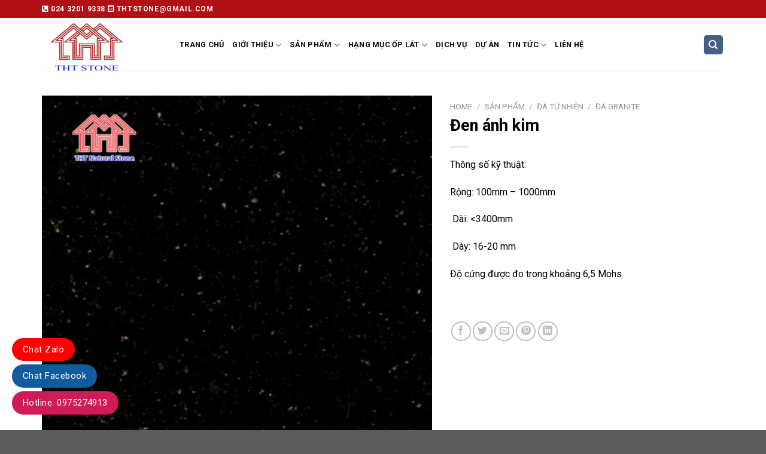

--- FILE ---
content_type: text/html; charset=UTF-8
request_url: https://thtstone.com/den-anh-kim/
body_size: 26967
content:
<!DOCTYPE html>
<!--[if IE 9 ]> <html lang="vi" prefix="og: https://ogp.me/ns#" class="ie9 loading-site no-js"> <![endif]-->
<!--[if IE 8 ]> <html lang="vi" prefix="og: https://ogp.me/ns#" class="ie8 loading-site no-js"> <![endif]-->
<!--[if (gte IE 9)|!(IE)]><!--><html lang="vi" prefix="og: https://ogp.me/ns#" class="loading-site no-js"> <!--<![endif]-->
<head>
	<meta charset="UTF-8" />
	<link rel="profile" href="https://gmpg.org/xfn/11" />
	<link rel="pingback" href="https://thtstone.com/xmlrpc.php" />

	<script>(function(html){html.className = html.className.replace(/\bno-js\b/,'js')})(document.documentElement);</script>
	<style>img:is([sizes="auto" i], [sizes^="auto," i]) { contain-intrinsic-size: 3000px 1500px }</style>
	<meta name="viewport" content="width=device-width, initial-scale=1, maximum-scale=1" />
<!-- Search Engine Optimization by Rank Math - https://rankmath.com/ -->
<title>Đen ánh kim - THT Stone</title>
<meta name="description" content="Thông số kỹ thuật: Rộng: 100mm – 1000mm  Dài: &lt;3400mm  Dày: 16-20 mm Độ cứng được đo trong khoảng 6,5 Mohs &nbsp;"/>
<meta name="robots" content="follow, index, max-snippet:-1, max-video-preview:-1, max-image-preview:large"/>
<link rel="canonical" href="https://thtstone.com/den-anh-kim/" />
<meta property="og:locale" content="vi_VN" />
<meta property="og:type" content="product" />
<meta property="og:title" content="Đen ánh kim - THT Stone" />
<meta property="og:description" content="Thông số kỹ thuật: Rộng: 100mm – 1000mm  Dài: &lt;3400mm  Dày: 16-20 mm Độ cứng được đo trong khoảng 6,5 Mohs &nbsp;" />
<meta property="og:url" content="https://thtstone.com/den-anh-kim/" />
<meta property="og:site_name" content="THT STONE - Đá tự nhiên &amp; Đá nhân tạo Hà Nội" />
<meta property="og:updated_time" content="2024-08-23T18:18:16+07:00" />
<meta property="og:image" content="https://thtstone.com/wp-content/uploads/2022/01/hinh-anh-da-9.jpg" />
<meta property="og:image:secure_url" content="https://thtstone.com/wp-content/uploads/2022/01/hinh-anh-da-9.jpg" />
<meta property="og:image:width" content="500" />
<meta property="og:image:height" content="500" />
<meta property="og:image:alt" content="Đen ánh kim" />
<meta property="og:image:type" content="image/jpeg" />
<meta property="product:price:currency" content="VND" />
<meta property="product:availability" content="instock" />
<meta name="twitter:card" content="summary_large_image" />
<meta name="twitter:title" content="Đen ánh kim - THT Stone" />
<meta name="twitter:description" content="Thông số kỹ thuật: Rộng: 100mm – 1000mm  Dài: &lt;3400mm  Dày: 16-20 mm Độ cứng được đo trong khoảng 6,5 Mohs &nbsp;" />
<meta name="twitter:image" content="https://thtstone.com/wp-content/uploads/2022/01/hinh-anh-da-9.jpg" />
<meta name="twitter:label1" content="Price" />
<meta name="twitter:data1" content="0&#8363;" />
<meta name="twitter:label2" content="Availability" />
<meta name="twitter:data2" content="In stock" />
<script type="application/ld+json" class="rank-math-schema">{"@context":"https://schema.org","@graph":[{"@type":"Organization","@id":"https://thtstone.com/#organization","name":"THT STONE - \u0110\u00e1 t\u1ef1 nhi\u00ean &amp; \u0110\u00e1 nh\u00e2n t\u1ea1o H\u00e0 N\u1ed9i","url":"https://thtstone.com","sameAs":["https://www.facebook.com/DaTuNhien.DaNhanTao.HaNoi"]},{"@type":"WebSite","@id":"https://thtstone.com/#website","url":"https://thtstone.com","name":"THT STONE - \u0110\u00e1 t\u1ef1 nhi\u00ean &amp; \u0110\u00e1 nh\u00e2n t\u1ea1o H\u00e0 N\u1ed9i","alternateName":"THT STONE","publisher":{"@id":"https://thtstone.com/#organization"},"inLanguage":"vi"},{"@type":"ImageObject","@id":"https://thtstone.com/wp-content/uploads/2022/01/hinh-anh-da-9.jpg","url":"https://thtstone.com/wp-content/uploads/2022/01/hinh-anh-da-9.jpg","width":"500","height":"500","inLanguage":"vi"},{"@type":"BreadcrumbList","@id":"https://thtstone.com/den-anh-kim/#breadcrumb","itemListElement":[{"@type":"ListItem","position":"1","item":{"@id":"https://thtstone.com","name":"THT STONE - \u0110\u00e1 t\u1ef1 nhi\u00ean &amp; \u0110\u00e1 nh\u00e2n t\u1ea1o H\u00e0 N\u1ed9i"}},{"@type":"ListItem","position":"2","item":{"@id":"https://thtstone.com/den-anh-kim/","name":"\u0110en \u00e1nh kim"}}]},{"@type":"ItemPage","@id":"https://thtstone.com/den-anh-kim/#webpage","url":"https://thtstone.com/den-anh-kim/","name":"\u0110en \u00e1nh kim - THT Stone","datePublished":"2022-01-25T16:10:04+07:00","dateModified":"2024-08-23T18:18:16+07:00","isPartOf":{"@id":"https://thtstone.com/#website"},"primaryImageOfPage":{"@id":"https://thtstone.com/wp-content/uploads/2022/01/hinh-anh-da-9.jpg"},"inLanguage":"vi","breadcrumb":{"@id":"https://thtstone.com/den-anh-kim/#breadcrumb"}},{"@type":"Product","name":"\u0110en \u00e1nh kim - THT Stone","description":"\u0110en \u00e1nh kim - THT Stone","category":"S\u1ea3n ph\u1ea9m &gt; \u0110\u00e1 t\u1ef1 nhi\u00ean &gt; \u0110\u00e1 Granite","mainEntityOfPage":{"@id":"https://thtstone.com/den-anh-kim/#webpage"},"image":[{"@type":"ImageObject","url":"https://thtstone.com/wp-content/uploads/2022/01/hinh-anh-da-9.jpg","height":"500","width":"500"},{"@type":"ImageObject","url":"https://thtstone.com/wp-content/uploads/2022/01/Ung-dung-vao-ban-da.jpg","height":"600","width":"600"},{"@type":"ImageObject","url":"https://thtstone.com/wp-content/uploads/2022/01/ung-dung-da.jpg","height":"305","width":"400"},{"@type":"ImageObject","url":"https://thtstone.com/wp-content/uploads/2022/01/ung-dung-da-vao-ban-bepp.jpg","height":"360","width":"600"},{"@type":"ImageObject","url":"https://thtstone.com/wp-content/uploads/2022/01/ung-dung-da-lam-ban-bep-3.jpg","height":"375","width":"381"}],"@id":"https://thtstone.com/den-anh-kim/#richSnippet"}]}</script>
<!-- /Rank Math WordPress SEO plugin -->

<link rel='dns-prefetch' href='//use.fontawesome.com' />
<link rel='dns-prefetch' href='//fonts.googleapis.com' />
<link rel="alternate" type="application/rss+xml" title="Dòng thông tin THT Stone &raquo;" href="https://thtstone.com/feed/" />
<link rel="alternate" type="application/rss+xml" title="THT Stone &raquo; Dòng bình luận" href="https://thtstone.com/comments/feed/" />
<link rel="alternate" type="application/rss+xml" title="THT Stone &raquo; Đen ánh kim Dòng bình luận" href="https://thtstone.com/den-anh-kim/feed/" />
<script type="text/javascript">
/* <![CDATA[ */
window._wpemojiSettings = {"baseUrl":"https:\/\/s.w.org\/images\/core\/emoji\/16.0.1\/72x72\/","ext":".png","svgUrl":"https:\/\/s.w.org\/images\/core\/emoji\/16.0.1\/svg\/","svgExt":".svg","source":{"concatemoji":"https:\/\/thtstone.com\/wp-includes\/js\/wp-emoji-release.min.js?ver=6.8.3"}};
/*! This file is auto-generated */
!function(s,n){var o,i,e;function c(e){try{var t={supportTests:e,timestamp:(new Date).valueOf()};sessionStorage.setItem(o,JSON.stringify(t))}catch(e){}}function p(e,t,n){e.clearRect(0,0,e.canvas.width,e.canvas.height),e.fillText(t,0,0);var t=new Uint32Array(e.getImageData(0,0,e.canvas.width,e.canvas.height).data),a=(e.clearRect(0,0,e.canvas.width,e.canvas.height),e.fillText(n,0,0),new Uint32Array(e.getImageData(0,0,e.canvas.width,e.canvas.height).data));return t.every(function(e,t){return e===a[t]})}function u(e,t){e.clearRect(0,0,e.canvas.width,e.canvas.height),e.fillText(t,0,0);for(var n=e.getImageData(16,16,1,1),a=0;a<n.data.length;a++)if(0!==n.data[a])return!1;return!0}function f(e,t,n,a){switch(t){case"flag":return n(e,"\ud83c\udff3\ufe0f\u200d\u26a7\ufe0f","\ud83c\udff3\ufe0f\u200b\u26a7\ufe0f")?!1:!n(e,"\ud83c\udde8\ud83c\uddf6","\ud83c\udde8\u200b\ud83c\uddf6")&&!n(e,"\ud83c\udff4\udb40\udc67\udb40\udc62\udb40\udc65\udb40\udc6e\udb40\udc67\udb40\udc7f","\ud83c\udff4\u200b\udb40\udc67\u200b\udb40\udc62\u200b\udb40\udc65\u200b\udb40\udc6e\u200b\udb40\udc67\u200b\udb40\udc7f");case"emoji":return!a(e,"\ud83e\udedf")}return!1}function g(e,t,n,a){var r="undefined"!=typeof WorkerGlobalScope&&self instanceof WorkerGlobalScope?new OffscreenCanvas(300,150):s.createElement("canvas"),o=r.getContext("2d",{willReadFrequently:!0}),i=(o.textBaseline="top",o.font="600 32px Arial",{});return e.forEach(function(e){i[e]=t(o,e,n,a)}),i}function t(e){var t=s.createElement("script");t.src=e,t.defer=!0,s.head.appendChild(t)}"undefined"!=typeof Promise&&(o="wpEmojiSettingsSupports",i=["flag","emoji"],n.supports={everything:!0,everythingExceptFlag:!0},e=new Promise(function(e){s.addEventListener("DOMContentLoaded",e,{once:!0})}),new Promise(function(t){var n=function(){try{var e=JSON.parse(sessionStorage.getItem(o));if("object"==typeof e&&"number"==typeof e.timestamp&&(new Date).valueOf()<e.timestamp+604800&&"object"==typeof e.supportTests)return e.supportTests}catch(e){}return null}();if(!n){if("undefined"!=typeof Worker&&"undefined"!=typeof OffscreenCanvas&&"undefined"!=typeof URL&&URL.createObjectURL&&"undefined"!=typeof Blob)try{var e="postMessage("+g.toString()+"("+[JSON.stringify(i),f.toString(),p.toString(),u.toString()].join(",")+"));",a=new Blob([e],{type:"text/javascript"}),r=new Worker(URL.createObjectURL(a),{name:"wpTestEmojiSupports"});return void(r.onmessage=function(e){c(n=e.data),r.terminate(),t(n)})}catch(e){}c(n=g(i,f,p,u))}t(n)}).then(function(e){for(var t in e)n.supports[t]=e[t],n.supports.everything=n.supports.everything&&n.supports[t],"flag"!==t&&(n.supports.everythingExceptFlag=n.supports.everythingExceptFlag&&n.supports[t]);n.supports.everythingExceptFlag=n.supports.everythingExceptFlag&&!n.supports.flag,n.DOMReady=!1,n.readyCallback=function(){n.DOMReady=!0}}).then(function(){return e}).then(function(){var e;n.supports.everything||(n.readyCallback(),(e=n.source||{}).concatemoji?t(e.concatemoji):e.wpemoji&&e.twemoji&&(t(e.twemoji),t(e.wpemoji)))}))}((window,document),window._wpemojiSettings);
/* ]]> */
</script>
<style id='wp-emoji-styles-inline-css' type='text/css'>

	img.wp-smiley, img.emoji {
		display: inline !important;
		border: none !important;
		box-shadow: none !important;
		height: 1em !important;
		width: 1em !important;
		margin: 0 0.07em !important;
		vertical-align: -0.1em !important;
		background: none !important;
		padding: 0 !important;
	}
</style>
<link rel='stylesheet' id='wp-block-library-css' href='https://thtstone.com/wp-includes/css/dist/block-library/style.min.css?ver=6.8.3' type='text/css' media='all' />
<style id='classic-theme-styles-inline-css' type='text/css'>
/*! This file is auto-generated */
.wp-block-button__link{color:#fff;background-color:#32373c;border-radius:9999px;box-shadow:none;text-decoration:none;padding:calc(.667em + 2px) calc(1.333em + 2px);font-size:1.125em}.wp-block-file__button{background:#32373c;color:#fff;text-decoration:none}
</style>
<style id='rank-math-toc-block-style-inline-css' type='text/css'>
.wp-block-rank-math-toc-block nav ol{counter-reset:item}.wp-block-rank-math-toc-block nav ol li{display:block}.wp-block-rank-math-toc-block nav ol li:before{content:counters(item, ".") ". ";counter-increment:item}

</style>
<style id='global-styles-inline-css' type='text/css'>
:root{--wp--preset--aspect-ratio--square: 1;--wp--preset--aspect-ratio--4-3: 4/3;--wp--preset--aspect-ratio--3-4: 3/4;--wp--preset--aspect-ratio--3-2: 3/2;--wp--preset--aspect-ratio--2-3: 2/3;--wp--preset--aspect-ratio--16-9: 16/9;--wp--preset--aspect-ratio--9-16: 9/16;--wp--preset--color--black: #000000;--wp--preset--color--cyan-bluish-gray: #abb8c3;--wp--preset--color--white: #ffffff;--wp--preset--color--pale-pink: #f78da7;--wp--preset--color--vivid-red: #cf2e2e;--wp--preset--color--luminous-vivid-orange: #ff6900;--wp--preset--color--luminous-vivid-amber: #fcb900;--wp--preset--color--light-green-cyan: #7bdcb5;--wp--preset--color--vivid-green-cyan: #00d084;--wp--preset--color--pale-cyan-blue: #8ed1fc;--wp--preset--color--vivid-cyan-blue: #0693e3;--wp--preset--color--vivid-purple: #9b51e0;--wp--preset--gradient--vivid-cyan-blue-to-vivid-purple: linear-gradient(135deg,rgba(6,147,227,1) 0%,rgb(155,81,224) 100%);--wp--preset--gradient--light-green-cyan-to-vivid-green-cyan: linear-gradient(135deg,rgb(122,220,180) 0%,rgb(0,208,130) 100%);--wp--preset--gradient--luminous-vivid-amber-to-luminous-vivid-orange: linear-gradient(135deg,rgba(252,185,0,1) 0%,rgba(255,105,0,1) 100%);--wp--preset--gradient--luminous-vivid-orange-to-vivid-red: linear-gradient(135deg,rgba(255,105,0,1) 0%,rgb(207,46,46) 100%);--wp--preset--gradient--very-light-gray-to-cyan-bluish-gray: linear-gradient(135deg,rgb(238,238,238) 0%,rgb(169,184,195) 100%);--wp--preset--gradient--cool-to-warm-spectrum: linear-gradient(135deg,rgb(74,234,220) 0%,rgb(151,120,209) 20%,rgb(207,42,186) 40%,rgb(238,44,130) 60%,rgb(251,105,98) 80%,rgb(254,248,76) 100%);--wp--preset--gradient--blush-light-purple: linear-gradient(135deg,rgb(255,206,236) 0%,rgb(152,150,240) 100%);--wp--preset--gradient--blush-bordeaux: linear-gradient(135deg,rgb(254,205,165) 0%,rgb(254,45,45) 50%,rgb(107,0,62) 100%);--wp--preset--gradient--luminous-dusk: linear-gradient(135deg,rgb(255,203,112) 0%,rgb(199,81,192) 50%,rgb(65,88,208) 100%);--wp--preset--gradient--pale-ocean: linear-gradient(135deg,rgb(255,245,203) 0%,rgb(182,227,212) 50%,rgb(51,167,181) 100%);--wp--preset--gradient--electric-grass: linear-gradient(135deg,rgb(202,248,128) 0%,rgb(113,206,126) 100%);--wp--preset--gradient--midnight: linear-gradient(135deg,rgb(2,3,129) 0%,rgb(40,116,252) 100%);--wp--preset--font-size--small: 13px;--wp--preset--font-size--medium: 20px;--wp--preset--font-size--large: 36px;--wp--preset--font-size--x-large: 42px;--wp--preset--spacing--20: 0.44rem;--wp--preset--spacing--30: 0.67rem;--wp--preset--spacing--40: 1rem;--wp--preset--spacing--50: 1.5rem;--wp--preset--spacing--60: 2.25rem;--wp--preset--spacing--70: 3.38rem;--wp--preset--spacing--80: 5.06rem;--wp--preset--shadow--natural: 6px 6px 9px rgba(0, 0, 0, 0.2);--wp--preset--shadow--deep: 12px 12px 50px rgba(0, 0, 0, 0.4);--wp--preset--shadow--sharp: 6px 6px 0px rgba(0, 0, 0, 0.2);--wp--preset--shadow--outlined: 6px 6px 0px -3px rgba(255, 255, 255, 1), 6px 6px rgba(0, 0, 0, 1);--wp--preset--shadow--crisp: 6px 6px 0px rgba(0, 0, 0, 1);}:where(.is-layout-flex){gap: 0.5em;}:where(.is-layout-grid){gap: 0.5em;}body .is-layout-flex{display: flex;}.is-layout-flex{flex-wrap: wrap;align-items: center;}.is-layout-flex > :is(*, div){margin: 0;}body .is-layout-grid{display: grid;}.is-layout-grid > :is(*, div){margin: 0;}:where(.wp-block-columns.is-layout-flex){gap: 2em;}:where(.wp-block-columns.is-layout-grid){gap: 2em;}:where(.wp-block-post-template.is-layout-flex){gap: 1.25em;}:where(.wp-block-post-template.is-layout-grid){gap: 1.25em;}.has-black-color{color: var(--wp--preset--color--black) !important;}.has-cyan-bluish-gray-color{color: var(--wp--preset--color--cyan-bluish-gray) !important;}.has-white-color{color: var(--wp--preset--color--white) !important;}.has-pale-pink-color{color: var(--wp--preset--color--pale-pink) !important;}.has-vivid-red-color{color: var(--wp--preset--color--vivid-red) !important;}.has-luminous-vivid-orange-color{color: var(--wp--preset--color--luminous-vivid-orange) !important;}.has-luminous-vivid-amber-color{color: var(--wp--preset--color--luminous-vivid-amber) !important;}.has-light-green-cyan-color{color: var(--wp--preset--color--light-green-cyan) !important;}.has-vivid-green-cyan-color{color: var(--wp--preset--color--vivid-green-cyan) !important;}.has-pale-cyan-blue-color{color: var(--wp--preset--color--pale-cyan-blue) !important;}.has-vivid-cyan-blue-color{color: var(--wp--preset--color--vivid-cyan-blue) !important;}.has-vivid-purple-color{color: var(--wp--preset--color--vivid-purple) !important;}.has-black-background-color{background-color: var(--wp--preset--color--black) !important;}.has-cyan-bluish-gray-background-color{background-color: var(--wp--preset--color--cyan-bluish-gray) !important;}.has-white-background-color{background-color: var(--wp--preset--color--white) !important;}.has-pale-pink-background-color{background-color: var(--wp--preset--color--pale-pink) !important;}.has-vivid-red-background-color{background-color: var(--wp--preset--color--vivid-red) !important;}.has-luminous-vivid-orange-background-color{background-color: var(--wp--preset--color--luminous-vivid-orange) !important;}.has-luminous-vivid-amber-background-color{background-color: var(--wp--preset--color--luminous-vivid-amber) !important;}.has-light-green-cyan-background-color{background-color: var(--wp--preset--color--light-green-cyan) !important;}.has-vivid-green-cyan-background-color{background-color: var(--wp--preset--color--vivid-green-cyan) !important;}.has-pale-cyan-blue-background-color{background-color: var(--wp--preset--color--pale-cyan-blue) !important;}.has-vivid-cyan-blue-background-color{background-color: var(--wp--preset--color--vivid-cyan-blue) !important;}.has-vivid-purple-background-color{background-color: var(--wp--preset--color--vivid-purple) !important;}.has-black-border-color{border-color: var(--wp--preset--color--black) !important;}.has-cyan-bluish-gray-border-color{border-color: var(--wp--preset--color--cyan-bluish-gray) !important;}.has-white-border-color{border-color: var(--wp--preset--color--white) !important;}.has-pale-pink-border-color{border-color: var(--wp--preset--color--pale-pink) !important;}.has-vivid-red-border-color{border-color: var(--wp--preset--color--vivid-red) !important;}.has-luminous-vivid-orange-border-color{border-color: var(--wp--preset--color--luminous-vivid-orange) !important;}.has-luminous-vivid-amber-border-color{border-color: var(--wp--preset--color--luminous-vivid-amber) !important;}.has-light-green-cyan-border-color{border-color: var(--wp--preset--color--light-green-cyan) !important;}.has-vivid-green-cyan-border-color{border-color: var(--wp--preset--color--vivid-green-cyan) !important;}.has-pale-cyan-blue-border-color{border-color: var(--wp--preset--color--pale-cyan-blue) !important;}.has-vivid-cyan-blue-border-color{border-color: var(--wp--preset--color--vivid-cyan-blue) !important;}.has-vivid-purple-border-color{border-color: var(--wp--preset--color--vivid-purple) !important;}.has-vivid-cyan-blue-to-vivid-purple-gradient-background{background: var(--wp--preset--gradient--vivid-cyan-blue-to-vivid-purple) !important;}.has-light-green-cyan-to-vivid-green-cyan-gradient-background{background: var(--wp--preset--gradient--light-green-cyan-to-vivid-green-cyan) !important;}.has-luminous-vivid-amber-to-luminous-vivid-orange-gradient-background{background: var(--wp--preset--gradient--luminous-vivid-amber-to-luminous-vivid-orange) !important;}.has-luminous-vivid-orange-to-vivid-red-gradient-background{background: var(--wp--preset--gradient--luminous-vivid-orange-to-vivid-red) !important;}.has-very-light-gray-to-cyan-bluish-gray-gradient-background{background: var(--wp--preset--gradient--very-light-gray-to-cyan-bluish-gray) !important;}.has-cool-to-warm-spectrum-gradient-background{background: var(--wp--preset--gradient--cool-to-warm-spectrum) !important;}.has-blush-light-purple-gradient-background{background: var(--wp--preset--gradient--blush-light-purple) !important;}.has-blush-bordeaux-gradient-background{background: var(--wp--preset--gradient--blush-bordeaux) !important;}.has-luminous-dusk-gradient-background{background: var(--wp--preset--gradient--luminous-dusk) !important;}.has-pale-ocean-gradient-background{background: var(--wp--preset--gradient--pale-ocean) !important;}.has-electric-grass-gradient-background{background: var(--wp--preset--gradient--electric-grass) !important;}.has-midnight-gradient-background{background: var(--wp--preset--gradient--midnight) !important;}.has-small-font-size{font-size: var(--wp--preset--font-size--small) !important;}.has-medium-font-size{font-size: var(--wp--preset--font-size--medium) !important;}.has-large-font-size{font-size: var(--wp--preset--font-size--large) !important;}.has-x-large-font-size{font-size: var(--wp--preset--font-size--x-large) !important;}
:where(.wp-block-post-template.is-layout-flex){gap: 1.25em;}:where(.wp-block-post-template.is-layout-grid){gap: 1.25em;}
:where(.wp-block-columns.is-layout-flex){gap: 2em;}:where(.wp-block-columns.is-layout-grid){gap: 2em;}
:root :where(.wp-block-pullquote){font-size: 1.5em;line-height: 1.6;}
</style>
<link rel='stylesheet' id='contact-form-7-css' href='https://thtstone.com/wp-content/plugins/contact-form-7/includes/css/styles.css?ver=5.9.3' type='text/css' media='all' />
<link rel='stylesheet' id='kk-star-ratings-css' href='https://thtstone.com/wp-content/plugins/kk-star-ratings/src/core/public/css/kk-star-ratings.min.css?ver=5.4.7' type='text/css' media='all' />
<link rel='stylesheet' id='photoswipe-css' href='https://thtstone.com/wp-content/plugins/woocommerce/assets/css/photoswipe/photoswipe.min.css?ver=8.7.0' type='text/css' media='all' />
<link rel='stylesheet' id='photoswipe-default-skin-css' href='https://thtstone.com/wp-content/plugins/woocommerce/assets/css/photoswipe/default-skin/default-skin.min.css?ver=8.7.0' type='text/css' media='all' />
<style id='woocommerce-inline-inline-css' type='text/css'>
.woocommerce form .form-row .required { visibility: visible; }
</style>
<link rel='stylesheet' id='cmplz-general-css' href='https://thtstone.com/wp-content/plugins/complianz-gdpr/assets/css/cookieblocker.min.css?ver=1712724734' type='text/css' media='all' />
<link rel='stylesheet' id='flatsome-icons-css' href='https://thtstone.com/wp-content/themes/flatsome/assets/css/fl-icons.css?ver=3.12' type='text/css' media='all' />
<link rel='stylesheet' id='fancybox-css' href='https://thtstone.com/wp-content/plugins/easy-fancybox/fancybox/1.5.4/jquery.fancybox.min.css?ver=6.8.3' type='text/css' media='screen' />
<style id='fancybox-inline-css' type='text/css'>
#fancybox-outer{background:#ffffff}#fancybox-content{background:#ffffff;border-color:#ffffff;color:#000000;}#fancybox-title,#fancybox-title-float-main{color:#fff}
</style>
<link rel='stylesheet' id='font-awesome-official-css' href='https://use.fontawesome.com/releases/v5.15.4/css/all.css' type='text/css' media='all' integrity="sha384-DyZ88mC6Up2uqS4h/KRgHuoeGwBcD4Ng9SiP4dIRy0EXTlnuz47vAwmeGwVChigm" crossorigin="anonymous" />
<link rel='stylesheet' id='flatsome-main-css' href='https://thtstone.com/wp-content/themes/flatsome/assets/css/flatsome.css?ver=3.13.1' type='text/css' media='all' />
<link rel='stylesheet' id='flatsome-shop-css' href='https://thtstone.com/wp-content/themes/flatsome/assets/css/flatsome-shop.css?ver=3.13.1' type='text/css' media='all' />
<link rel='stylesheet' id='flatsome-style-css' href='https://thtstone.com/wp-content/themes/flatsome-child/style.css?ver=3.0' type='text/css' media='all' />
<link rel='stylesheet' id='flatsome-googlefonts-css' href='//fonts.googleapis.com/css?family=Roboto%3Aregular%2C700%2Cregular%2C700%2Cregular&#038;display=swap&#038;ver=3.9' type='text/css' media='all' />
<link rel='stylesheet' id='font-awesome-official-v4shim-css' href='https://use.fontawesome.com/releases/v5.15.4/css/v4-shims.css' type='text/css' media='all' integrity="sha384-Vq76wejb3QJM4nDatBa5rUOve+9gkegsjCebvV/9fvXlGWo4HCMR4cJZjjcF6Viv" crossorigin="anonymous" />
<style id='font-awesome-official-v4shim-inline-css' type='text/css'>
@font-face {
font-family: "FontAwesome";
font-display: block;
src: url("https://use.fontawesome.com/releases/v5.15.4/webfonts/fa-brands-400.eot"),
		url("https://use.fontawesome.com/releases/v5.15.4/webfonts/fa-brands-400.eot?#iefix") format("embedded-opentype"),
		url("https://use.fontawesome.com/releases/v5.15.4/webfonts/fa-brands-400.woff2") format("woff2"),
		url("https://use.fontawesome.com/releases/v5.15.4/webfonts/fa-brands-400.woff") format("woff"),
		url("https://use.fontawesome.com/releases/v5.15.4/webfonts/fa-brands-400.ttf") format("truetype"),
		url("https://use.fontawesome.com/releases/v5.15.4/webfonts/fa-brands-400.svg#fontawesome") format("svg");
}

@font-face {
font-family: "FontAwesome";
font-display: block;
src: url("https://use.fontawesome.com/releases/v5.15.4/webfonts/fa-solid-900.eot"),
		url("https://use.fontawesome.com/releases/v5.15.4/webfonts/fa-solid-900.eot?#iefix") format("embedded-opentype"),
		url("https://use.fontawesome.com/releases/v5.15.4/webfonts/fa-solid-900.woff2") format("woff2"),
		url("https://use.fontawesome.com/releases/v5.15.4/webfonts/fa-solid-900.woff") format("woff"),
		url("https://use.fontawesome.com/releases/v5.15.4/webfonts/fa-solid-900.ttf") format("truetype"),
		url("https://use.fontawesome.com/releases/v5.15.4/webfonts/fa-solid-900.svg#fontawesome") format("svg");
}

@font-face {
font-family: "FontAwesome";
font-display: block;
src: url("https://use.fontawesome.com/releases/v5.15.4/webfonts/fa-regular-400.eot"),
		url("https://use.fontawesome.com/releases/v5.15.4/webfonts/fa-regular-400.eot?#iefix") format("embedded-opentype"),
		url("https://use.fontawesome.com/releases/v5.15.4/webfonts/fa-regular-400.woff2") format("woff2"),
		url("https://use.fontawesome.com/releases/v5.15.4/webfonts/fa-regular-400.woff") format("woff"),
		url("https://use.fontawesome.com/releases/v5.15.4/webfonts/fa-regular-400.ttf") format("truetype"),
		url("https://use.fontawesome.com/releases/v5.15.4/webfonts/fa-regular-400.svg#fontawesome") format("svg");
unicode-range: U+F004-F005,U+F007,U+F017,U+F022,U+F024,U+F02E,U+F03E,U+F044,U+F057-F059,U+F06E,U+F070,U+F075,U+F07B-F07C,U+F080,U+F086,U+F089,U+F094,U+F09D,U+F0A0,U+F0A4-F0A7,U+F0C5,U+F0C7-F0C8,U+F0E0,U+F0EB,U+F0F3,U+F0F8,U+F0FE,U+F111,U+F118-F11A,U+F11C,U+F133,U+F144,U+F146,U+F14A,U+F14D-F14E,U+F150-F152,U+F15B-F15C,U+F164-F165,U+F185-F186,U+F191-F192,U+F1AD,U+F1C1-F1C9,U+F1CD,U+F1D8,U+F1E3,U+F1EA,U+F1F6,U+F1F9,U+F20A,U+F247-F249,U+F24D,U+F254-F25B,U+F25D,U+F267,U+F271-F274,U+F279,U+F28B,U+F28D,U+F2B5-F2B6,U+F2B9,U+F2BB,U+F2BD,U+F2C1-F2C2,U+F2D0,U+F2D2,U+F2DC,U+F2ED,U+F328,U+F358-F35B,U+F3A5,U+F3D1,U+F410,U+F4AD;
}
</style>
<script type="text/javascript" async src="https://thtstone.com/wp-content/plugins/burst-statistics/helpers/timeme/timeme.min.js?ver=1.6.0" id="burst-timeme-js"></script>
<script type="text/javascript" id="burst-js-extra">
/* <![CDATA[ */
var burst = {"page_id":"1399","cookie_retention_days":"30","beacon_url":"https:\/\/thtstone.com\/wp-content\/plugins\/burst-statistics\/endpoint.php","options":{"beacon_enabled":1,"enable_cookieless_tracking":0,"enable_turbo_mode":0,"do_not_track":0},"goals":[{"ID":"1","title":"Default goal","type":"clicks","status":"active","server_side":"0","url":"*","conversion_metric":"visitors","date_created":"1712724734","date_start":"1712724734","date_end":"0","attribute":"class","attribute_value":"","hook":""}],"goals_script_url":"https:\/\/thtstone.com\/wp-content\/plugins\/burst-statistics\/\/assets\/js\/build\/burst-goals.js?v=1.6.0"};
/* ]]> */
</script>
<script type="text/javascript" async src="https://thtstone.com/wp-content/plugins/burst-statistics/assets/js/build/burst.min.js?ver=1.6.0" id="burst-js"></script>
<script type="text/javascript" src="https://thtstone.com/wp-includes/js/jquery/jquery.min.js?ver=3.7.1" id="jquery-core-js"></script>
<script type="text/javascript" src="https://thtstone.com/wp-includes/js/jquery/jquery-migrate.min.js?ver=3.4.1" id="jquery-migrate-js"></script>
<script type="text/javascript" src="https://thtstone.com/wp-content/plugins/woocommerce/assets/js/jquery-blockui/jquery.blockUI.min.js?ver=2.7.0-wc.8.7.0" id="jquery-blockui-js" defer="defer" data-wp-strategy="defer"></script>
<script type="text/javascript" id="wc-add-to-cart-js-extra">
/* <![CDATA[ */
var wc_add_to_cart_params = {"ajax_url":"\/wp-admin\/admin-ajax.php","wc_ajax_url":"\/?wc-ajax=%%endpoint%%","i18n_view_cart":"View cart","cart_url":"https:\/\/thtstone.com\/gio-hang\/","is_cart":"","cart_redirect_after_add":"no"};
/* ]]> */
</script>
<script type="text/javascript" src="https://thtstone.com/wp-content/plugins/woocommerce/assets/js/frontend/add-to-cart.min.js?ver=8.7.0" id="wc-add-to-cart-js" defer="defer" data-wp-strategy="defer"></script>
<script type="text/javascript" src="https://thtstone.com/wp-content/plugins/woocommerce/assets/js/photoswipe/photoswipe.min.js?ver=4.1.1-wc.8.7.0" id="photoswipe-js" defer="defer" data-wp-strategy="defer"></script>
<script type="text/javascript" src="https://thtstone.com/wp-content/plugins/woocommerce/assets/js/photoswipe/photoswipe-ui-default.min.js?ver=4.1.1-wc.8.7.0" id="photoswipe-ui-default-js" defer="defer" data-wp-strategy="defer"></script>
<script type="text/javascript" id="wc-single-product-js-extra">
/* <![CDATA[ */
var wc_single_product_params = {"i18n_required_rating_text":"Please select a rating","review_rating_required":"yes","flexslider":{"rtl":false,"animation":"slide","smoothHeight":true,"directionNav":false,"controlNav":"thumbnails","slideshow":false,"animationSpeed":500,"animationLoop":false,"allowOneSlide":false},"zoom_enabled":"","zoom_options":[],"photoswipe_enabled":"1","photoswipe_options":{"shareEl":false,"closeOnScroll":false,"history":false,"hideAnimationDuration":0,"showAnimationDuration":0},"flexslider_enabled":""};
/* ]]> */
</script>
<script type="text/javascript" src="https://thtstone.com/wp-content/plugins/woocommerce/assets/js/frontend/single-product.min.js?ver=8.7.0" id="wc-single-product-js" defer="defer" data-wp-strategy="defer"></script>
<script type="text/javascript" src="https://thtstone.com/wp-content/plugins/woocommerce/assets/js/js-cookie/js.cookie.min.js?ver=2.1.4-wc.8.7.0" id="js-cookie-js" defer="defer" data-wp-strategy="defer"></script>
<script type="text/javascript" id="woocommerce-js-extra">
/* <![CDATA[ */
var woocommerce_params = {"ajax_url":"\/wp-admin\/admin-ajax.php","wc_ajax_url":"\/?wc-ajax=%%endpoint%%"};
/* ]]> */
</script>
<script type="text/javascript" src="https://thtstone.com/wp-content/plugins/woocommerce/assets/js/frontend/woocommerce.min.js?ver=8.7.0" id="woocommerce-js" defer="defer" data-wp-strategy="defer"></script>
<link rel="https://api.w.org/" href="https://thtstone.com/wp-json/" /><link rel="alternate" title="JSON" type="application/json" href="https://thtstone.com/wp-json/wp/v2/product/1399" /><link rel="EditURI" type="application/rsd+xml" title="RSD" href="https://thtstone.com/xmlrpc.php?rsd" />
<meta name="generator" content="WordPress 6.8.3" />
<link rel='shortlink' href='https://thtstone.com/?p=1399' />
<link rel="alternate" title="oNhúng (JSON)" type="application/json+oembed" href="https://thtstone.com/wp-json/oembed/1.0/embed?url=https%3A%2F%2Fthtstone.com%2Fden-anh-kim%2F" />
<link rel="alternate" title="oNhúng (XML)" type="text/xml+oembed" href="https://thtstone.com/wp-json/oembed/1.0/embed?url=https%3A%2F%2Fthtstone.com%2Fden-anh-kim%2F&#038;format=xml" />
<!-- Analytics by WP Statistics v14.10.2 - https://wp-statistics.com/ -->
<style>.bg{opacity: 0; transition: opacity 1s; -webkit-transition: opacity 1s;} .bg-loaded{opacity: 1;}</style><!--[if IE]><link rel="stylesheet" type="text/css" href="https://thtstone.com/wp-content/themes/flatsome/assets/css/ie-fallback.css"><script src="//cdnjs.cloudflare.com/ajax/libs/html5shiv/3.6.1/html5shiv.js"></script><script>var head = document.getElementsByTagName('head')[0],style = document.createElement('style');style.type = 'text/css';style.styleSheet.cssText = ':before,:after{content:none !important';head.appendChild(style);setTimeout(function(){head.removeChild(style);}, 0);</script><script src="https://thtstone.com/wp-content/themes/flatsome/assets/libs/ie-flexibility.js"></script><![endif]--><meta name="google-site-verification" content="PKRMdDKZSMiMRVQ5JPbNzWowoOW4M_vSV1mnhYVAtBs" />

<!-- Google tag (gtag.js) -->
<script async src="https://www.googletagmanager.com/gtag/js?id=G-67LPKDZ2BD"></script>
<script>
  window.dataLayer = window.dataLayer || [];
  function gtag(){dataLayer.push(arguments);}
  gtag('js', new Date());

  gtag('config', 'G-67LPKDZ2BD');
</script>


<script type="application/ld+json">
{
  "@context": "https://schema.org",
  "@type": "LocalBusiness",
  "name": "THT STONE",
  "alternateName": "THT STONE",
  "id":"https://thtstone.com/",
  "logo": "https://thtstone.com/wp-content/uploads/2022/08/logo-tht.png",
  "image": "https://thtstone.com/wp-content/uploads/2022/08/logo-tht.png",
  "description": "THT STONE đơn vị chuyên tư vấn thiết kế, thi công nội ngoại thất các sản phẩm đá tự nhiên đá nhân tạo ở Hà Nội",
  "hasMap": "https://www.google.com/maps?cid=17011658710485165553",	
  "url": "https://thtstone.com/",
  "telephone": "0975274913",
  "priceRange": "VND",
  "address": {
    "@type": "PostalAddress",
    "streetAddress": "KM 02 Đ. Phan Trọng Tuệ, Tam Hiệp",
    "addressLocality": "Thanh Trì",
	"addressRegion": "Hà Nội",
    "postalCode": "100000",
    "addressCountry": "VN"
  },
  "geo": {
    "@type": "GeoCoordinates",
    "latitude": 20.9443343,
    "longitude": 105.8211336
  },
  "openingHoursSpecification": {
    "@type": "OpeningHoursSpecification",
    "dayOfWeek": [
      "Monday",
      "Tuesday",
      "Wednesday",
      "Thursday",
      "Friday",
      "Saturday"
    ],
    "opens": "07:30",
    "closes": "17:30"
  },
  "sameAs": [
    "https://www.facebook.com/DaTuNhien.DaNhanTao.HaNoi",
    "https://x.com/thtstonecom",
    "https://www.pinterest.com/thtsotnecom/",
	"https://www.linkedin.com/in/thtstone/",
	"https://thtstone.tumblr.com/",
	"https://www.hahalolo.com/@thtstone",
	"https://www.deviantart.com/thtstone",
    "https://linktr.ee/thtstone",
	"https://www.diigo.com/profile/thtsotnecom",
    "https://about.me/thtstone/",
	"https://gravatar.com/thtsotnecom"
  ]
}
</script>	<noscript><style>.woocommerce-product-gallery{ opacity: 1 !important; }</style></noscript>
	<link rel="icon" href="https://thtstone.com/wp-content/uploads/2022/08/cropped-logo-32x32.png" sizes="32x32" />
<link rel="icon" href="https://thtstone.com/wp-content/uploads/2022/08/cropped-logo-192x192.png" sizes="192x192" />
<link rel="apple-touch-icon" href="https://thtstone.com/wp-content/uploads/2022/08/cropped-logo-180x180.png" />
<meta name="msapplication-TileImage" content="https://thtstone.com/wp-content/uploads/2022/08/cropped-logo-270x270.png" />
<style id="custom-css" type="text/css">:root {--primary-color: #446084;}.full-width .ubermenu-nav, .container, .row{max-width: 1170px}.row.row-collapse{max-width: 1140px}.row.row-small{max-width: 1162.5px}.row.row-large{max-width: 1200px}.header-main{height: 90px}#logo img{max-height: 90px}#logo{width:200px;}.header-bottom{min-height: 55px}.header-top{min-height: 30px}.transparent .header-main{height: 90px}.transparent #logo img{max-height: 90px}.has-transparent + .page-title:first-of-type,.has-transparent + #main > .page-title,.has-transparent + #main > div > .page-title,.has-transparent + #main .page-header-wrapper:first-of-type .page-title{padding-top: 120px;}.header.show-on-scroll,.stuck .header-main{height:70px!important}.stuck #logo img{max-height: 70px!important}.header-bottom {background-color: #f1f1f1}.top-bar-nav > li > a{line-height: 16px }.header-main .nav > li > a{line-height: 16px }.stuck .header-main .nav > li > a{line-height: 50px }@media (max-width: 549px) {.header-main{height: 70px}#logo img{max-height: 70px}}.header-top{background-color:#b01116!important;}body{font-size: 100%;}body{font-family:"Roboto", sans-serif}body{font-weight: 0}body{color: #000000}.nav > li > a {font-family:"Roboto", sans-serif;}.mobile-sidebar-levels-2 .nav > li > ul > li > a {font-family:"Roboto", sans-serif;}.nav > li > a {font-weight: 700;}.mobile-sidebar-levels-2 .nav > li > ul > li > a {font-weight: 700;}h1,h2,h3,h4,h5,h6,.heading-font, .off-canvas-center .nav-sidebar.nav-vertical > li > a{font-family: "Roboto", sans-serif;}h1,h2,h3,h4,h5,h6,.heading-font,.banner h1,.banner h2{font-weight: 700;}h1,h2,h3,h4,h5,h6,.heading-font{color: #000000;}.alt-font{font-family: "Roboto", sans-serif;}.alt-font{font-weight: 0!important;}.header:not(.transparent) .header-nav-main.nav > li > a {color: #0d0d0d;}.header:not(.transparent) .header-nav-main.nav > li > a:hover,.header:not(.transparent) .header-nav-main.nav > li.active > a,.header:not(.transparent) .header-nav-main.nav > li.current > a,.header:not(.transparent) .header-nav-main.nav > li > a.active,.header:not(.transparent) .header-nav-main.nav > li > a.current{color: #b01116;}.header-nav-main.nav-line-bottom > li > a:before,.header-nav-main.nav-line-grow > li > a:before,.header-nav-main.nav-line > li > a:before,.header-nav-main.nav-box > li > a:hover,.header-nav-main.nav-box > li.active > a,.header-nav-main.nav-pills > li > a:hover,.header-nav-main.nav-pills > li.active > a{color:#FFF!important;background-color: #b01116;}a{color: #000000;}a:hover{color: #dd3333;}.tagcloud a:hover{border-color: #dd3333;background-color: #dd3333;}.products.has-equal-box-heights .box-image {padding-top: 100%;}.shop-page-title.featured-title .title-bg{ background-image: url(https://thtstone.com/wp-content/uploads/2022/01/hinh-anh-da-9.jpg)!important;}@media screen and (min-width: 550px){.products .box-vertical .box-image{min-width: 500px!important;width: 500px!important;}}.footer-1{background-color: #222222}.label-new.menu-item > a:after{content:"New";}.label-hot.menu-item > a:after{content:"Hot";}.label-sale.menu-item > a:after{content:"Sale";}.label-popular.menu-item > a:after{content:"Popular";}</style></head>

<body data-rsssl=1 class="wp-singular product-template-default single single-product postid-1399 wp-theme-flatsome wp-child-theme-flatsome-child theme-flatsome woocommerce woocommerce-page woocommerce-no-js full-width lightbox nav-dropdown-has-arrow nav-dropdown-has-shadow nav-dropdown-has-border">


<a class="skip-link screen-reader-text" href="#main">Skip to content</a>

<div id="wrapper">

	
	<header id="header" class="header has-sticky sticky-jump">
		<div class="header-wrapper">
			<div id="top-bar" class="header-top hide-for-sticky nav-dark">
    <div class="flex-row container">
      <div class="flex-col hide-for-medium flex-left">
          <ul class="nav nav-left medium-nav-center nav-small  nav-divided">
              <li class="html custom html_topbar_left"><strong class="uppercase"><i class="fas fa-phone-square-alt"></i> 024 3201 9338   <i class="fas fa-envelope-square"></i> thtstone@gmail.com</strong></li>          </ul>
      </div>

      <div class="flex-col hide-for-medium flex-center">
          <ul class="nav nav-center nav-small  nav-divided">
                        </ul>
      </div>

      <div class="flex-col hide-for-medium flex-right">
         <ul class="nav top-bar-nav nav-right nav-small  nav-divided">
                        </ul>
      </div>

            <div class="flex-col show-for-medium flex-grow">
          <ul class="nav nav-center nav-small mobile-nav  nav-divided">
              <li class="html custom html_topbar_left"><strong class="uppercase"><i class="fas fa-phone-square-alt"></i> 024 3201 9338   <i class="fas fa-envelope-square"></i> thtstone@gmail.com</strong></li>          </ul>
      </div>
      
    </div>
</div>
<div id="masthead" class="header-main ">
      <div class="header-inner flex-row container logo-left medium-logo-center" role="navigation">

          <!-- Logo -->
          <div id="logo" class="flex-col logo">
            <!-- Header logo -->
<a href="https://thtstone.com/" title="THT Stone" rel="home">
    <img width="200" height="90" src="https://thtstone.com/wp-content/uploads/2022/08/logo-tht.png" class="header_logo header-logo" alt="THT Stone"/><img  width="200" height="90" src="https://thtstone.com/wp-content/uploads/2022/08/logo-tht.png" class="header-logo-dark" alt="THT Stone"/></a>
          </div>

          <!-- Mobile Left Elements -->
          <div class="flex-col show-for-medium flex-left">
            <ul class="mobile-nav nav nav-left ">
              <li class="nav-icon has-icon">
  		<a href="#" data-open="#main-menu" data-pos="left" data-bg="main-menu-overlay" data-color="" class="is-small" aria-label="Menu" aria-controls="main-menu" aria-expanded="false">
		
		  <i class="icon-menu" ></i>
		  		</a>
	</li>            </ul>
          </div>

          <!-- Left Elements -->
          <div class="flex-col hide-for-medium flex-left
            flex-grow">
            <ul class="header-nav header-nav-main nav nav-left  nav-uppercase" >
              <li id="menu-item-1838" class="menu-item menu-item-type-post_type menu-item-object-page menu-item-home menu-item-1838 menu-item-design-default"><a href="https://thtstone.com/" class="nav-top-link">Trang chủ</a></li>
<li id="menu-item-1839" class="menu-item menu-item-type-post_type menu-item-object-page menu-item-has-children menu-item-1839 menu-item-design-default has-dropdown"><a href="https://thtstone.com/gioi-thieu/" class="nav-top-link">Giới thiệu<i class="icon-angle-down" ></i></a>
<ul class="sub-menu nav-dropdown nav-dropdown-default">
	<li id="menu-item-1855" class="menu-item menu-item-type-post_type menu-item-object-page menu-item-1855"><a href="https://thtstone.com/thu-ngo/">Thư ngỏ</a></li>
	<li id="menu-item-1854" class="menu-item menu-item-type-post_type menu-item-object-page menu-item-1854"><a href="https://thtstone.com/ho-so-nang-luc/">Hồ sơ Năng lực</a></li>
	<li id="menu-item-1936" class="menu-item menu-item-type-post_type menu-item-object-page menu-item-1936"><a href="https://thtstone.com/gioi-thieu/catalogue/">Catalogue</a></li>
	<li id="menu-item-1862" class="menu-item menu-item-type-taxonomy menu-item-object-category menu-item-1862"><a href="https://thtstone.com/tuyen-dung/">Tuyển dụng</a></li>
</ul>
</li>
<li id="menu-item-2809" class="menu-item menu-item-type-post_type menu-item-object-page menu-item-has-children current_page_parent menu-item-2809 menu-item-design-default has-dropdown"><a href="https://thtstone.com/shop/" class="nav-top-link">Sản Phẩm<i class="icon-angle-down" ></i></a>
<ul class="sub-menu nav-dropdown nav-dropdown-default">
	<li id="menu-item-1867" class="menu-item menu-item-type-taxonomy menu-item-object-product_cat current-product-ancestor current-menu-parent current-product-parent menu-item-has-children menu-item-1867 active nav-dropdown-col"><a href="https://thtstone.com/da-tu-nhien/">Đá tự nhiên</a>
	<ul class="sub-menu nav-column nav-dropdown-default">
		<li id="menu-item-1884" class="menu-item menu-item-type-taxonomy menu-item-object-product_cat current-product-ancestor current-menu-parent current-product-parent menu-item-1884 active"><a href="https://thtstone.com/da-granite/">Đá Granite</a></li>
		<li id="menu-item-1885" class="menu-item menu-item-type-taxonomy menu-item-object-product_cat menu-item-1885"><a href="https://thtstone.com/da-marble/">Đá marble</a></li>
		<li id="menu-item-1886" class="menu-item menu-item-type-taxonomy menu-item-object-product_cat menu-item-1886"><a href="https://thtstone.com/da-onyx/">Đá onyx</a></li>
		<li id="menu-item-1887" class="menu-item menu-item-type-taxonomy menu-item-object-product_cat menu-item-1887"><a href="https://thtstone.com/da-limestone/">Đá Limestone</a></li>
		<li id="menu-item-1888" class="menu-item menu-item-type-taxonomy menu-item-object-product_cat menu-item-1888"><a href="https://thtstone.com/da-thach-anh-tu-nhien/">Đá thạch anh tự nhiên</a></li>
		<li id="menu-item-1889" class="menu-item menu-item-type-taxonomy menu-item-object-product_cat menu-item-1889"><a href="https://thtstone.com/da-lat-san-vuon/">Đá sân vườn</a></li>
	</ul>
</li>
	<li id="menu-item-1871" class="menu-item menu-item-type-taxonomy menu-item-object-product_cat menu-item-has-children menu-item-1871 nav-dropdown-col"><a href="https://thtstone.com/da-nhan-tao/">Đá nhân tạo</a>
	<ul class="sub-menu nav-column nav-dropdown-default">
		<li id="menu-item-1892" class="menu-item menu-item-type-taxonomy menu-item-object-product_cat menu-item-1892"><a href="https://thtstone.com/da-nhan-tao/">Đá nhân tạo</a></li>
		<li id="menu-item-1890" class="menu-item menu-item-type-taxonomy menu-item-object-product_cat menu-item-1890"><a href="https://thtstone.com/da-thach-anh-nhan-tao/">Đá thạch anh nhân tạo</a></li>
		<li id="menu-item-1891" class="menu-item menu-item-type-taxonomy menu-item-object-product_cat menu-item-1891"><a href="https://thtstone.com/da-nhan-tao-3d/">Đá nhân tạo 3D</a></li>
	</ul>
</li>
	<li id="menu-item-1869" class="menu-item menu-item-type-taxonomy menu-item-object-product_cat menu-item-has-children menu-item-1869 nav-dropdown-col"><a href="https://thtstone.com/hoa-van-da/">Hoa văn đá</a>
	<ul class="sub-menu nav-column nav-dropdown-default">
		<li id="menu-item-1893" class="menu-item menu-item-type-taxonomy menu-item-object-product_cat menu-item-1893"><a href="https://thtstone.com/tranh-hoa-van/">Tranh hoa văn</a></li>
		<li id="menu-item-1894" class="menu-item menu-item-type-taxonomy menu-item-object-product_cat menu-item-1894"><a href="https://thtstone.com/border-hoa-van/">Border</a></li>
		<li id="menu-item-1895" class="menu-item menu-item-type-taxonomy menu-item-object-product_cat menu-item-1895"><a href="https://thtstone.com/cot-da/">Cột đá</a></li>
		<li id="menu-item-1870" class="menu-item menu-item-type-taxonomy menu-item-object-product_cat menu-item-1870"><a href="https://thtstone.com/mosaic/">Mosaic</a></li>
	</ul>
</li>
	<li id="menu-item-2096" class="menu-item menu-item-type-taxonomy menu-item-object-product_cat menu-item-has-children menu-item-2096 nav-dropdown-col"><a href="https://thtstone.com/keo-nam-viet-uc/">Keo Nam Việt Úc</a>
	<ul class="sub-menu nav-column nav-dropdown-default">
		<li id="menu-item-2101" class="menu-item menu-item-type-taxonomy menu-item-object-product_cat menu-item-2101"><a href="https://thtstone.com/keo-op-lat-gach-da/">Keo ốp lát gạch &#8211; đá</a></li>
		<li id="menu-item-2100" class="menu-item menu-item-type-taxonomy menu-item-object-product_cat menu-item-2100"><a href="https://thtstone.com/keo-chit-mach/">Keo chít mạch</a></li>
		<li id="menu-item-2099" class="menu-item menu-item-type-taxonomy menu-item-object-product_cat menu-item-2099"><a href="https://thtstone.com/bot-xu-ly/">Bột xử lý</a></li>
		<li id="menu-item-2098" class="menu-item menu-item-type-taxonomy menu-item-object-product_cat menu-item-2098"><a href="https://thtstone.com/vua-be-tong-nhe/">Vữa bê tông nhẹ</a></li>
		<li id="menu-item-2097" class="menu-item menu-item-type-taxonomy menu-item-object-product_cat menu-item-2097"><a href="https://thtstone.com/vua-xay-dung/">Vữa xây dựng</a></li>
	</ul>
</li>
	<li id="menu-item-5595" class="menu-item menu-item-type-taxonomy menu-item-object-product_cat menu-item-has-children menu-item-5595 nav-dropdown-col"><a href="https://thtstone.com/vat-tu-nganh-da/">Vật tư ngành đá</a>
	<ul class="sub-menu nav-column nav-dropdown-default">
		<li id="menu-item-5596" class="menu-item menu-item-type-taxonomy menu-item-object-product_cat menu-item-5596"><a href="https://thtstone.com/vat-tu-thi-cong/">Vật tư thi công</a></li>
		<li id="menu-item-5597" class="menu-item menu-item-type-taxonomy menu-item-object-product_cat menu-item-5597"><a href="https://thtstone.com/no-dinh-vit-ke-moc/">Nở, đinh vít, ke móc</a></li>
	</ul>
</li>
</ul>
</li>
<li id="menu-item-4578" class="menu-item menu-item-type-taxonomy menu-item-object-product_cat menu-item-has-children menu-item-4578 menu-item-design-default has-dropdown"><a href="https://thtstone.com/da-op-lat/" class="nav-top-link">Hạng mục ốp lát<i class="icon-angle-down" ></i></a>
<ul class="sub-menu nav-dropdown nav-dropdown-default">
	<li id="menu-item-1879" class="menu-item menu-item-type-taxonomy menu-item-object-product_cat menu-item-1879"><a href="https://thtstone.com/da-lat-san/">Đá Lát Sàn</a></li>
	<li id="menu-item-1877" class="menu-item menu-item-type-taxonomy menu-item-object-product_cat menu-item-1877"><a href="https://thtstone.com/da-op-mat-tien/">Đá ốp mặt tiền</a></li>
	<li id="menu-item-1876" class="menu-item menu-item-type-taxonomy menu-item-object-product_cat menu-item-1876"><a href="https://thtstone.com/da-lam-lavabo/">Đá làm Lavabo</a></li>
	<li id="menu-item-1875" class="menu-item menu-item-type-taxonomy menu-item-object-product_cat menu-item-1875"><a href="https://thtstone.com/da-op-thang-may/">Đá ốp thang máy</a></li>
	<li id="menu-item-1873" class="menu-item menu-item-type-taxonomy menu-item-object-product_cat menu-item-1873"><a href="https://thtstone.com/da-op-lat-sanh-bac-tam-cap/">Đá ốp lát sảnh, bậc tam cấp</a></li>
	<li id="menu-item-1874" class="menu-item menu-item-type-taxonomy menu-item-object-product_cat menu-item-1874"><a href="https://thtstone.com/da-op-ban-bep-quay-bar/">Đá ốp Bàn bếp, Quầy bar</a></li>
	<li id="menu-item-1872" class="menu-item menu-item-type-taxonomy menu-item-object-product_cat menu-item-1872"><a href="https://thtstone.com/da-op-bon-tam-nha-ve-sinh/">Đá ốp Bồn tắm, Nhà vệ sinh</a></li>
	<li id="menu-item-1878" class="menu-item menu-item-type-taxonomy menu-item-object-product_cat menu-item-1878"><a href="https://thtstone.com/da-lam-phu-dieu-chi-tiet-cot-khoi-cot-tron/">Đá làm phù điêu, chi tiết cột khối, cột tròn</a></li>
</ul>
</li>
<li id="menu-item-1843" class="menu-item menu-item-type-taxonomy menu-item-object-category menu-item-1843 menu-item-design-default"><a href="https://thtstone.com/dich-vu/" class="nav-top-link">Dịch vụ</a></li>
<li id="menu-item-1844" class="menu-item menu-item-type-taxonomy menu-item-object-category menu-item-1844 menu-item-design-default"><a href="https://thtstone.com/du-an-tieu-bieu/" class="nav-top-link">Dự án</a></li>
<li id="menu-item-1845" class="menu-item menu-item-type-taxonomy menu-item-object-category menu-item-has-children menu-item-1845 menu-item-design-default has-dropdown"><a href="https://thtstone.com/tin-tuc/" class="nav-top-link">Tin tức<i class="icon-angle-down" ></i></a>
<ul class="sub-menu nav-dropdown nav-dropdown-default">
	<li id="menu-item-5598" class="menu-item menu-item-type-taxonomy menu-item-object-category menu-item-5598"><a href="https://thtstone.com/thong-tin-huu-ich-ve-chuyen-nganh-da/">Thông tin hữu ích về chuyên ngành đá</a></li>
	<li id="menu-item-1857" class="menu-item menu-item-type-taxonomy menu-item-object-category menu-item-1857"><a href="https://thtstone.com/tin-tuc/chia-se-kinh-nghiem/">Chia sẻ kinh nghiệm</a></li>
	<li id="menu-item-1842" class="menu-item menu-item-type-post_type menu-item-object-page menu-item-1842"><a href="https://thtstone.com/ung-dung-san-pham/">Ứng dụng sản phẩm</a></li>
</ul>
</li>
<li id="menu-item-1846" class="menu-item menu-item-type-post_type menu-item-object-page menu-item-1846 menu-item-design-default"><a href="https://thtstone.com/lien-he/" class="nav-top-link">Liên hệ</a></li>
            </ul>
          </div>

          <!-- Right Elements -->
          <div class="flex-col hide-for-medium flex-right">
            <ul class="header-nav header-nav-main nav nav-right  nav-uppercase">
              <li class="header-search header-search-dropdown has-icon has-dropdown menu-item-has-children">
	<div class="header-button">	<a href="#" aria-label="Search" class="icon primary button round is-small"><i class="icon-search" ></i></a>
	</div>	<ul class="nav-dropdown nav-dropdown-default">
	 	<li class="header-search-form search-form html relative has-icon">
	<div class="header-search-form-wrapper">
		<div class="searchform-wrapper ux-search-box relative is-normal"><form role="search" method="get" class="searchform" action="https://thtstone.com/">
	<div class="flex-row relative">
						<div class="flex-col flex-grow">
			<label class="screen-reader-text" for="woocommerce-product-search-field-0">Search for:</label>
			<input type="search" id="woocommerce-product-search-field-0" class="search-field mb-0" placeholder="Search&hellip;" value="" name="s" />
			<input type="hidden" name="post_type" value="product" />
					</div>
		<div class="flex-col">
			<button type="submit" value="Search" class="ux-search-submit submit-button secondary button icon mb-0" aria-label="Submit">
				<i class="icon-search" ></i>			</button>
		</div>
	</div>
	<div class="live-search-results text-left z-top"></div>
</form>
</div>	</div>
</li>	</ul>
</li>
            </ul>
          </div>

          <!-- Mobile Right Elements -->
          <div class="flex-col show-for-medium flex-right">
            <ul class="mobile-nav nav nav-right ">
              <li class="header-search header-search-dropdown has-icon has-dropdown menu-item-has-children">
	<div class="header-button">	<a href="#" aria-label="Search" class="icon primary button round is-small"><i class="icon-search" ></i></a>
	</div>	<ul class="nav-dropdown nav-dropdown-default">
	 	<li class="header-search-form search-form html relative has-icon">
	<div class="header-search-form-wrapper">
		<div class="searchform-wrapper ux-search-box relative is-normal"><form role="search" method="get" class="searchform" action="https://thtstone.com/">
	<div class="flex-row relative">
						<div class="flex-col flex-grow">
			<label class="screen-reader-text" for="woocommerce-product-search-field-1">Search for:</label>
			<input type="search" id="woocommerce-product-search-field-1" class="search-field mb-0" placeholder="Search&hellip;" value="" name="s" />
			<input type="hidden" name="post_type" value="product" />
					</div>
		<div class="flex-col">
			<button type="submit" value="Search" class="ux-search-submit submit-button secondary button icon mb-0" aria-label="Submit">
				<i class="icon-search" ></i>			</button>
		</div>
	</div>
	<div class="live-search-results text-left z-top"></div>
</form>
</div>	</div>
</li>	</ul>
</li>
            </ul>
          </div>

      </div>
     
            <div class="container"><div class="top-divider full-width"></div></div>
      </div>
<div class="header-bg-container fill"><div class="header-bg-image fill"></div><div class="header-bg-color fill"></div></div>		</div>
	</header>

	
	<main id="main" class="">

	<div class="shop-container">
		
			<div class="container">
	<div class="woocommerce-notices-wrapper"></div></div>
<div id="product-1399" class="product type-product post-1399 status-publish first instock product_cat-da-granite product_cat-da-tu-nhien product_cat-san-pham has-post-thumbnail shipping-taxable product-type-simple">
	<div class="product-container">
  <div class="product-main">
    <div class="row content-row mb-0">

    	<div class="product-gallery large-7 col">
    	
<div class="product-images relative mb-half has-hover woocommerce-product-gallery woocommerce-product-gallery--with-images woocommerce-product-gallery--columns-4 images" data-columns="4">

  <div class="badge-container is-larger absolute left top z-1">
</div>
  <div class="image-tools absolute top show-on-hover right z-3">
      </div>

  <figure class="woocommerce-product-gallery__wrapper product-gallery-slider slider slider-nav-small mb-half"
        data-flickity-options='{
                "cellAlign": "center",
                "wrapAround": true,
                "autoPlay": false,
                "prevNextButtons":true,
                "adaptiveHeight": true,
                "imagesLoaded": true,
                "lazyLoad": 1,
                "dragThreshold" : 15,
                "pageDots": false,
                "rightToLeft": false       }'>
    <div data-thumb="https://thtstone.com/wp-content/uploads/2022/01/hinh-anh-da-9-100x100.jpg" class="woocommerce-product-gallery__image slide first"><a href="https://thtstone.com/wp-content/uploads/2022/01/hinh-anh-da-9.jpg"><img width="500" height="500" src="https://thtstone.com/wp-content/uploads/2022/01/hinh-anh-da-9.jpg" class="wp-post-image skip-lazy" alt="hinh anh da 9" title="Đá granite tự nhiên đen ánh kim" data-caption="Đá granite tự nhiên đen ánh kim" data-src="https://thtstone.com/wp-content/uploads/2022/01/hinh-anh-da-9.jpg" data-large_image="https://thtstone.com/wp-content/uploads/2022/01/hinh-anh-da-9.jpg" data-large_image_width="500" data-large_image_height="500" decoding="async" fetchpriority="high" srcset="https://thtstone.com/wp-content/uploads/2022/01/hinh-anh-da-9.jpg 500w, https://thtstone.com/wp-content/uploads/2022/01/hinh-anh-da-9-100x100.jpg 100w, https://thtstone.com/wp-content/uploads/2022/01/hinh-anh-da-9-300x300.jpg 300w, https://thtstone.com/wp-content/uploads/2022/01/hinh-anh-da-9-150x150.jpg 150w" sizes="(max-width: 500px) 100vw, 500px" data- data-large_image_></a></div><div data-thumb="https://thtstone.com/wp-content/uploads/2022/01/Ung-dung-vao-ban-da-100x100.jpg" class="woocommerce-product-gallery__image slide"><a href="https://thtstone.com/wp-content/uploads/2022/01/Ung-dung-vao-ban-da.jpg"><img width="500" height="500" src="https://thtstone.com/wp-content/uploads/2022/01/Ung-dung-vao-ban-da-500x500.jpg" class="skip-lazy" alt="Ung dung vao ban da" title="Ứng dụng vào bàn dá" data-caption="" data-src="https://thtstone.com/wp-content/uploads/2022/01/Ung-dung-vao-ban-da.jpg" data-large_image="https://thtstone.com/wp-content/uploads/2022/01/Ung-dung-vao-ban-da.jpg" data-large_image_width="600" data-large_image_height="600" decoding="async" srcset="https://thtstone.com/wp-content/uploads/2022/01/Ung-dung-vao-ban-da-500x500.jpg 500w, https://thtstone.com/wp-content/uploads/2022/01/Ung-dung-vao-ban-da-100x100.jpg 100w, https://thtstone.com/wp-content/uploads/2022/01/Ung-dung-vao-ban-da-300x300.jpg 300w, https://thtstone.com/wp-content/uploads/2022/01/Ung-dung-vao-ban-da-150x150.jpg 150w, https://thtstone.com/wp-content/uploads/2022/01/Ung-dung-vao-ban-da.jpg 600w" sizes="(max-width: 500px) 100vw, 500px"></a></div><div data-thumb="https://thtstone.com/wp-content/uploads/2022/01/ung-dung-da-100x100.jpg" class="woocommerce-product-gallery__image slide"><a href="https://thtstone.com/wp-content/uploads/2022/01/ung-dung-da.jpg"><img width="400" height="305" src="https://thtstone.com/wp-content/uploads/2022/01/ung-dung-da.jpg" class="skip-lazy" alt="ung dung da" title="ứng dụng đá" data-caption="" data-src="https://thtstone.com/wp-content/uploads/2022/01/ung-dung-da.jpg" data-large_image="https://thtstone.com/wp-content/uploads/2022/01/ung-dung-da.jpg" data-large_image_width="400" data-large_image_height="305" decoding="async" srcset="https://thtstone.com/wp-content/uploads/2022/01/ung-dung-da.jpg 400w, https://thtstone.com/wp-content/uploads/2022/01/ung-dung-da-300x229.jpg 300w" sizes="(max-width: 400px) 100vw, 400px" data- data-large_image_></a></div><div data-thumb="https://thtstone.com/wp-content/uploads/2022/01/ung-dung-da-vao-ban-bepp-100x100.jpg" class="woocommerce-product-gallery__image slide"><a href="https://thtstone.com/wp-content/uploads/2022/01/ung-dung-da-vao-ban-bepp.jpg"><img width="500" height="300" src="https://thtstone.com/wp-content/uploads/2022/01/ung-dung-da-vao-ban-bepp-500x300.jpg" class="skip-lazy" alt="ung dung da vao ban bepp" title="ứng dụng đá vào bàn bếpp" data-caption="" data-src="https://thtstone.com/wp-content/uploads/2022/01/ung-dung-da-vao-ban-bepp.jpg" data-large_image="https://thtstone.com/wp-content/uploads/2022/01/ung-dung-da-vao-ban-bepp.jpg" data-large_image_width="600" data-large_image_height="360" decoding="async" loading="lazy" srcset="https://thtstone.com/wp-content/uploads/2022/01/ung-dung-da-vao-ban-bepp-500x300.jpg 500w, https://thtstone.com/wp-content/uploads/2022/01/ung-dung-da-vao-ban-bepp-300x180.jpg 300w, https://thtstone.com/wp-content/uploads/2022/01/ung-dung-da-vao-ban-bepp.jpg 600w" sizes="auto, (max-width: 500px) 100vw, 500px"></a></div><div data-thumb="https://thtstone.com/wp-content/uploads/2022/01/ung-dung-da-lam-ban-bep-3-100x100.jpg" class="woocommerce-product-gallery__image slide"><a href="https://thtstone.com/wp-content/uploads/2022/01/ung-dung-da-lam-ban-bep-3.jpg"><img width="381" height="375" src="https://thtstone.com/wp-content/uploads/2022/01/ung-dung-da-lam-ban-bep-3.jpg" class="skip-lazy" alt="ung dung da lam ban bep 3" title="ứng dụng đá làm bàn bếp" data-caption="" data-src="https://thtstone.com/wp-content/uploads/2022/01/ung-dung-da-lam-ban-bep-3.jpg" data-large_image="https://thtstone.com/wp-content/uploads/2022/01/ung-dung-da-lam-ban-bep-3.jpg" data-large_image_width="381" data-large_image_height="375" decoding="async" loading="lazy" srcset="https://thtstone.com/wp-content/uploads/2022/01/ung-dung-da-lam-ban-bep-3.jpg 381w, https://thtstone.com/wp-content/uploads/2022/01/ung-dung-da-lam-ban-bep-3-300x295.jpg 300w" sizes="auto, (max-width: 381px) 100vw, 381px" data- data-large_image_></a></div>  </figure>

  <div class="image-tools absolute bottom left z-3">
        <a href="#product-zoom" class="zoom-button button is-outline circle icon tooltip hide-for-small" title="Zoom">
      <i class="icon-expand" ></i>    </a>
   </div>
</div>

	<div class="product-thumbnails thumbnails slider-no-arrows slider row row-small row-slider slider-nav-small small-columns-4"
		data-flickity-options='{
			"cellAlign": "left",
			"wrapAround": false,
			"autoPlay": false,
			"prevNextButtons": true,
			"asNavFor": ".product-gallery-slider",
			"percentPosition": true,
			"imagesLoaded": true,
			"pageDots": false,
			"rightToLeft": false,
			"contain": true
		}'>
					<div class="col is-nav-selected first">
				<a>
					<img src="https://thtstone.com/wp-content/uploads/2022/01/hinh-anh-da-9.jpg" alt="" width="500" height="500" class="attachment-woocommerce_thumbnail" />				</a>
			</div>
			<div class="col"><a><img src="https://thtstone.com/wp-content/uploads/2022/01/Ung-dung-vao-ban-da-500x500.jpg" alt="Ung dung vao ban da" width="500" height="500" class="attachment-woocommerce_thumbnail" title="Đen ánh kim 1"></a></div><div class="col"><a><img src="https://thtstone.com/wp-content/uploads/2022/01/ung-dung-da.jpg" alt="ung dung da" width="500" height="500" class="attachment-woocommerce_thumbnail" title="Đen ánh kim 2"></a></div><div class="col"><a><img src="https://thtstone.com/wp-content/uploads/2022/01/ung-dung-da-vao-ban-bepp-500x360.jpg" alt="ung dung da vao ban bepp" width="500" height="500" class="attachment-woocommerce_thumbnail" title="Đen ánh kim 3"></a></div><div class="col"><a><img src="https://thtstone.com/wp-content/uploads/2022/01/ung-dung-da-lam-ban-bep-3.jpg" alt="ung dung da lam ban bep 3" width="500" height="500" class="attachment-woocommerce_thumbnail" title="Đen ánh kim 4"></a></div>	</div>
	    	</div>

    	<div class="product-info summary col-fit col entry-summary product-summary">

    		<nav class="woocommerce-breadcrumb breadcrumbs uppercase"><a href="https://thtstone.com">Home</a> <span class="divider">&#47;</span> <a href="https://thtstone.com/san-pham/">Sản phẩm</a> <span class="divider">&#47;</span> <a href="https://thtstone.com/da-tu-nhien/">Đá tự nhiên</a> <span class="divider">&#47;</span> <a href="https://thtstone.com/da-granite/">Đá Granite</a></nav><h1 class="product-title product_title entry-title">
	Đen ánh kim</h1>

	<div class="is-divider small"></div>
<div class="price-wrapper">
	<p class="price product-page-price ">
  </p>
</div>
<div class="product-short-description">
	<p><span data-sheets-value="{&quot;1&quot;:2,&quot;2&quot;:&quot;3. Thông số kỹ thuật: &quot;}" data-sheets-userformat="{&quot;2&quot;:293119,&quot;3&quot;:{&quot;1&quot;:0,&quot;3&quot;:1},&quot;4&quot;:{&quot;1&quot;:2,&quot;2&quot;:14609142},&quot;5&quot;:{&quot;1&quot;:[{&quot;1&quot;:2,&quot;2&quot;:0,&quot;5&quot;:{&quot;1&quot;:2,&quot;2&quot;:0}},{&quot;1&quot;:0,&quot;2&quot;:0,&quot;3&quot;:3},{&quot;1&quot;:1,&quot;2&quot;:0,&quot;4&quot;:1}]},&quot;6&quot;:{&quot;1&quot;:[{&quot;1&quot;:2,&quot;2&quot;:0,&quot;5&quot;:{&quot;1&quot;:2,&quot;2&quot;:0}},{&quot;1&quot;:0,&quot;2&quot;:0,&quot;3&quot;:3},{&quot;1&quot;:1,&quot;2&quot;:0,&quot;4&quot;:1}]},&quot;7&quot;:{&quot;1&quot;:[{&quot;1&quot;:2,&quot;2&quot;:0,&quot;5&quot;:{&quot;1&quot;:2,&quot;2&quot;:0}},{&quot;1&quot;:0,&quot;2&quot;:0,&quot;3&quot;:3},{&quot;1&quot;:1,&quot;2&quot;:0,&quot;4&quot;:1}]},&quot;8&quot;:{&quot;1&quot;:[{&quot;1&quot;:2,&quot;2&quot;:0,&quot;5&quot;:{&quot;1&quot;:2,&quot;2&quot;:0}},{&quot;1&quot;:0,&quot;2&quot;:0,&quot;3&quot;:3},{&quot;1&quot;:1,&quot;2&quot;:0,&quot;4&quot;:1}]},&quot;9&quot;:1,&quot;10&quot;:1,&quot;14&quot;:{&quot;1&quot;:2,&quot;2&quot;:0},&quot;15&quot;:&quot;Times New Roman&quot;,&quot;16&quot;:14,&quot;17&quot;:1,&quot;21&quot;:1}">Thông số kỹ thuật:</span></p>
<p><span data-sheets-value="{&quot;1&quot;:2,&quot;2&quot;:&quot;Rộng: 100mm – 1000mm&quot;}" data-sheets-userformat="{&quot;2&quot;:12415,&quot;3&quot;:{&quot;1&quot;:0,&quot;3&quot;:1},&quot;4&quot;:{&quot;1&quot;:2,&quot;2&quot;:14872537},&quot;5&quot;:{&quot;1&quot;:[{&quot;1&quot;:2,&quot;2&quot;:0,&quot;5&quot;:{&quot;1&quot;:2,&quot;2&quot;:0}},{&quot;1&quot;:0,&quot;2&quot;:0,&quot;3&quot;:3},{&quot;1&quot;:1,&quot;2&quot;:0,&quot;4&quot;:1}]},&quot;6&quot;:{&quot;1&quot;:[{&quot;1&quot;:2,&quot;2&quot;:0,&quot;5&quot;:{&quot;1&quot;:2,&quot;2&quot;:0}},{&quot;1&quot;:0,&quot;2&quot;:0,&quot;3&quot;:3},{&quot;1&quot;:1,&quot;2&quot;:0,&quot;4&quot;:1}]},&quot;7&quot;:{&quot;1&quot;:[{&quot;1&quot;:2,&quot;2&quot;:0,&quot;5&quot;:{&quot;1&quot;:2,&quot;2&quot;:0}},{&quot;1&quot;:0,&quot;2&quot;:0,&quot;3&quot;:3},{&quot;1&quot;:1,&quot;2&quot;:0,&quot;4&quot;:1}]},&quot;8&quot;:{&quot;1&quot;:[{&quot;1&quot;:2,&quot;2&quot;:0,&quot;5&quot;:{&quot;1&quot;:2,&quot;2&quot;:0}},{&quot;1&quot;:0,&quot;2&quot;:0,&quot;3&quot;:3},{&quot;1&quot;:1,&quot;2&quot;:0,&quot;4&quot;:1}]},&quot;9&quot;:0,&quot;15&quot;:&quot;Times New Roman&quot;,&quot;16&quot;:14}">Rộng: 100mm – 1000mm</span></p>
<p><span data-sheets-value="{&quot;1&quot;:2,&quot;2&quot;:&quot; Dài: &lt;3400mm&quot;}" data-sheets-userformat="{&quot;2&quot;:12415,&quot;3&quot;:{&quot;1&quot;:0,&quot;3&quot;:1},&quot;4&quot;:{&quot;1&quot;:2,&quot;2&quot;:14872537},&quot;5&quot;:{&quot;1&quot;:[{&quot;1&quot;:2,&quot;2&quot;:0,&quot;5&quot;:{&quot;1&quot;:2,&quot;2&quot;:0}},{&quot;1&quot;:0,&quot;2&quot;:0,&quot;3&quot;:3},{&quot;1&quot;:1,&quot;2&quot;:0,&quot;4&quot;:1}]},&quot;6&quot;:{&quot;1&quot;:[{&quot;1&quot;:2,&quot;2&quot;:0,&quot;5&quot;:{&quot;1&quot;:2,&quot;2&quot;:0}},{&quot;1&quot;:0,&quot;2&quot;:0,&quot;3&quot;:3},{&quot;1&quot;:1,&quot;2&quot;:0,&quot;4&quot;:1}]},&quot;7&quot;:{&quot;1&quot;:[{&quot;1&quot;:2,&quot;2&quot;:0,&quot;5&quot;:{&quot;1&quot;:2,&quot;2&quot;:0}},{&quot;1&quot;:0,&quot;2&quot;:0,&quot;3&quot;:3},{&quot;1&quot;:1,&quot;2&quot;:0,&quot;4&quot;:1}]},&quot;8&quot;:{&quot;1&quot;:[{&quot;1&quot;:2,&quot;2&quot;:0,&quot;5&quot;:{&quot;1&quot;:2,&quot;2&quot;:0}},{&quot;1&quot;:0,&quot;2&quot;:0,&quot;3&quot;:3},{&quot;1&quot;:1,&quot;2&quot;:0,&quot;4&quot;:1}]},&quot;9&quot;:0,&quot;15&quot;:&quot;Times New Roman&quot;,&quot;16&quot;:14}"> Dài: &lt;3400mm</span></p>
<p><span data-sheets-value="{&quot;1&quot;:2,&quot;2&quot;:&quot; Dày: 16-20 mm&quot;}" data-sheets-userformat="{&quot;2&quot;:12415,&quot;3&quot;:{&quot;1&quot;:0,&quot;3&quot;:1},&quot;4&quot;:{&quot;1&quot;:2,&quot;2&quot;:14872537},&quot;5&quot;:{&quot;1&quot;:[{&quot;1&quot;:2,&quot;2&quot;:0,&quot;5&quot;:{&quot;1&quot;:2,&quot;2&quot;:0}},{&quot;1&quot;:0,&quot;2&quot;:0,&quot;3&quot;:3},{&quot;1&quot;:1,&quot;2&quot;:0,&quot;4&quot;:1}]},&quot;6&quot;:{&quot;1&quot;:[{&quot;1&quot;:2,&quot;2&quot;:0,&quot;5&quot;:{&quot;1&quot;:2,&quot;2&quot;:0}},{&quot;1&quot;:0,&quot;2&quot;:0,&quot;3&quot;:3},{&quot;1&quot;:1,&quot;2&quot;:0,&quot;4&quot;:1}]},&quot;7&quot;:{&quot;1&quot;:[{&quot;1&quot;:2,&quot;2&quot;:0,&quot;5&quot;:{&quot;1&quot;:2,&quot;2&quot;:0}},{&quot;1&quot;:0,&quot;2&quot;:0,&quot;3&quot;:3},{&quot;1&quot;:1,&quot;2&quot;:0,&quot;4&quot;:1}]},&quot;8&quot;:{&quot;1&quot;:[{&quot;1&quot;:2,&quot;2&quot;:0,&quot;5&quot;:{&quot;1&quot;:2,&quot;2&quot;:0}},{&quot;1&quot;:0,&quot;2&quot;:0,&quot;3&quot;:3},{&quot;1&quot;:1,&quot;2&quot;:0,&quot;4&quot;:1}]},&quot;9&quot;:0,&quot;15&quot;:&quot;Times New Roman&quot;,&quot;16&quot;:14}"> Dày: 16-20 mm</span></p>
<p><span data-sheets-value="{&quot;1&quot;:2,&quot;2&quot;:&quot;Độ cứng được đo trong khoảng 6,5 Mohs&quot;}" data-sheets-userformat="{&quot;2&quot;:12415,&quot;3&quot;:{&quot;1&quot;:0,&quot;3&quot;:1},&quot;4&quot;:{&quot;1&quot;:2,&quot;2&quot;:10273509},&quot;5&quot;:{&quot;1&quot;:[{&quot;1&quot;:2,&quot;2&quot;:0,&quot;5&quot;:{&quot;1&quot;:2,&quot;2&quot;:0}},{&quot;1&quot;:0,&quot;2&quot;:0,&quot;3&quot;:3},{&quot;1&quot;:1,&quot;2&quot;:0,&quot;4&quot;:1}]},&quot;6&quot;:{&quot;1&quot;:[{&quot;1&quot;:2,&quot;2&quot;:0,&quot;5&quot;:{&quot;1&quot;:2,&quot;2&quot;:0}},{&quot;1&quot;:0,&quot;2&quot;:0,&quot;3&quot;:3},{&quot;1&quot;:1,&quot;2&quot;:0,&quot;4&quot;:1}]},&quot;7&quot;:{&quot;1&quot;:[{&quot;1&quot;:2,&quot;2&quot;:0,&quot;5&quot;:{&quot;1&quot;:2,&quot;2&quot;:0}},{&quot;1&quot;:0,&quot;2&quot;:0,&quot;3&quot;:3},{&quot;1&quot;:1,&quot;2&quot;:0,&quot;4&quot;:1}]},&quot;8&quot;:{&quot;1&quot;:[{&quot;1&quot;:2,&quot;2&quot;:0,&quot;5&quot;:{&quot;1&quot;:2,&quot;2&quot;:0}},{&quot;1&quot;:0,&quot;2&quot;:0,&quot;3&quot;:3},{&quot;1&quot;:1,&quot;2&quot;:0,&quot;4&quot;:1}]},&quot;9&quot;:0,&quot;15&quot;:&quot;Times New Roman&quot;,&quot;16&quot;:14}">Độ cứng được đo trong khoảng 6,5 Mohs</span></p>
<p>&nbsp;</p>
</div>
 <div class="social-icons share-icons share-row relative" ><a href="whatsapp://send?text=%C4%90en%20%C3%A1nh%20kim - https://thtstone.com/den-anh-kim/" data-action="share/whatsapp/share" class="icon button circle is-outline tooltip whatsapp show-for-medium" title="Share on WhatsApp"><i class="icon-whatsapp"></i></a><a href="//www.facebook.com/sharer.php?u=https://thtstone.com/den-anh-kim/" data-label="Facebook" onclick="window.open(this.href,this.title,'width=500,height=500,top=300px,left=300px');  return false;" rel="noopener noreferrer nofollow" target="_blank" class="icon button circle is-outline tooltip facebook" title="Share on Facebook"><i class="icon-facebook" ></i></a><a href="//twitter.com/share?url=https://thtstone.com/den-anh-kim/" onclick="window.open(this.href,this.title,'width=500,height=500,top=300px,left=300px');  return false;" rel="noopener noreferrer nofollow" target="_blank" class="icon button circle is-outline tooltip twitter" title="Share on Twitter"><i class="icon-twitter" ></i></a><a href="mailto:enteryour@addresshere.com?subject=%C4%90en%20%C3%A1nh%20kim&amp;body=Check%20this%20out:%20https://thtstone.com/den-anh-kim/" rel="nofollow" class="icon button circle is-outline tooltip email" title="Email to a Friend"><i class="icon-envelop" ></i></a><a href="//pinterest.com/pin/create/button/?url=https://thtstone.com/den-anh-kim/&amp;media=https://thtstone.com/wp-content/uploads/2022/01/hinh-anh-da-9.jpg&amp;description=%C4%90en%20%C3%A1nh%20kim" onclick="window.open(this.href,this.title,'width=500,height=500,top=300px,left=300px');  return false;" rel="noopener noreferrer nofollow" target="_blank" class="icon button circle is-outline tooltip pinterest" title="Pin on Pinterest"><i class="icon-pinterest" ></i></a><a href="//www.linkedin.com/shareArticle?mini=true&url=https://thtstone.com/den-anh-kim/&title=%C4%90en%20%C3%A1nh%20kim" onclick="window.open(this.href,this.title,'width=500,height=500,top=300px,left=300px');  return false;"  rel="noopener noreferrer nofollow" target="_blank" class="icon button circle is-outline tooltip linkedin" title="Share on LinkedIn"><i class="icon-linkedin" ></i></a></div>
    	</div>

    	<div id="product-sidebar" class="mfp-hide">
    		<div class="sidebar-inner">
    			<aside id="text-3" class="widget widget_text">			<div class="textwidget"><p><strong>LIÊN HỆ NGAY:</strong></p>
<p><strong>Địa chỉ:</strong> Km02 đường Phan Trọng Tuệ, Tam Hiệp, Thanh Trì, Hà Nội.</p>
<p><strong>SĐT:</strong> 02432019338</p>
<p><strong>Hotline /Zalo:</strong></p>
<ul>
<li>0975274913 (Mr Thọ)</li>
<li>0847880555 (Ms Hà Ly)</li>
</ul>
<p><strong>Email:</strong> thtstone@gmail.com</p>
</div>
		</aside>    		</div>
    	</div>

    </div>
  </div>

  <div class="product-footer">
  	<div class="container">
    		
	<div class="woocommerce-tabs wc-tabs-wrapper container tabbed-content">
		<ul class="tabs wc-tabs product-tabs small-nav-collapse nav nav-uppercase nav-line nav-left" role="tablist">
							<li class="description_tab active" id="tab-title-description" role="tab" aria-controls="tab-description">
					<a href="#tab-description">
						Description					</a>
				</li>
											<li class="reviews_tab " id="tab-title-reviews" role="tab" aria-controls="tab-reviews">
					<a href="#tab-reviews">
						Reviews (0)					</a>
				</li>
									</ul>
		<div class="tab-panels">
							<div class="woocommerce-Tabs-panel woocommerce-Tabs-panel--description panel entry-content active" id="tab-description" role="tabpanel" aria-labelledby="tab-title-description">
										

<div class="flex max-w-full flex-col flex-grow">
<div class="min-h-[20px] text-message flex w-full flex-col items-end gap-2 break-words [.text-message+&amp;]:mt-5 overflow-x-auto whitespace-pre-wrap" dir="auto" data-message-author-role="assistant" data-message-id="3d43ef4c-80e8-4ab7-b76c-b6f994622faa">
<div class="flex w-full flex-col gap-1 empty:hidden first:pt-[3px]">
<div class="markdown prose w-full break-words dark:prose-invert light">
<p><strong>Đá Granite Đen Ánh Kim</strong>, còn được gọi là đá hoa cương đen Ánh Kim hoặc đá Granite Canombo, là sản phẩm kết hợp giữa đá tự nhiên và nhân tạo. Sự hòa quyện này giúp cho loại đá trở nên linh hoạt và phù hợp với nhiều hạng mục thi công trong xây dựng hiện nay. Với màu đen huyền bí và những ánh kim lấp lánh, đá đen Ánh Kim không chỉ mang lại vẻ sang trọng mà còn có những đặc tính ưu việt, đáp ứng được yêu cầu cao của cả các công trình dân sinh lẫn hiện đại.</p>
<h2><strong>Giới thiệu Đá Đen Ánh Kim </strong></h2>
<p>Đá Granite Đen Ánh Kim là sản phẩm được gia công và nhập khẩu từ Trung Quốc. Loại đá này là sự kết hợp của đá tự nhiên và bột đá nhân tạo, giúp cải thiện đáng kể các khuyết điểm của đá tự nhiên, đặc biệt là khả năng chống thấm nước. Với công nghệ gia công hiện đại, đá đen Ánh Kim trở thành một trong những lựa chọn hàng đầu cho các công trình tại Việt Nam và trên toàn thế giới.</p>
<figure id="attachment_4908" aria-describedby="caption-attachment-4908" style="width: 800px" class="wp-caption aligncenter"><img loading="lazy" decoding="async" class="wp-image-4908" src="https://thtstone.com/wp-content/uploads/2022/01/da-den-an-hoa-trang-1-1-300x205.jpg" alt="da den an hoa trang 1 1" width="800" height="546" title="Đen ánh kim 5" srcset="https://thtstone.com/wp-content/uploads/2022/01/da-den-an-hoa-trang-1-1-300x205.jpg 300w, https://thtstone.com/wp-content/uploads/2022/01/da-den-an-hoa-trang-1-1.jpg 500w" sizes="auto, (max-width: 800px) 100vw, 800px" /><figcaption id="caption-attachment-4908" class="wp-caption-text">Giới thiệu Đá Đen Ánh Kim</figcaption></figure>
<h2><strong>Đặc điểm của đá đen ánh kim </strong></h2>
<p>Đá Granite Đen Ánh Kim có màu đen sẫm đặc trưng, với những ánh kim màu trắng hoặc vàng rải đều trên bề mặt, tạo nên sự lấp lánh thu hút ánh nhìn. Những đặc điểm nổi bật của loại đá này bao gồm:</p>
<ol>
<li><strong>Khả Năng Chịu Nhiệt:</strong> Đá Granite Đen Ánh Kim có khả năng chịu nhiệt tốt, không bị biến dạng hay bay màu khi tiếp xúc với lửa hoặc nhiệt độ cao, điều này rất hữu ích khi ứng dụng trong nhà bếp.</li>
<li><strong>Chống Thấm Nước:</strong> Với sự kết hợp giữa đá tự nhiên và nhân tạo, loại đá này khắc phục được nhược điểm chống thấm nước của đá tự nhiên, giúp cho bề mặt luôn khô ráo và bền đẹp theo thời gian.</li>
<li><strong>Chống Trầy Xước:</strong> Bề mặt đá có độ cứng cao và khả năng chống trầy xước hiệu quả, đảm bảo giữ được vẻ đẹp bóng loáng trong suốt quá trình sử dụng, ngay cả khi chịu nhiều tác động ngoại lực.</li>
<li><strong>Dễ Dàng Vệ Sinh:</strong> Đá đen Ánh Kim có bề mặt mịn, dễ dàng lau chùi và bảo dưỡng, giúp duy trì vẻ đẹp lâu dài mà không tốn quá nhiều công sức.</li>
</ol>
<figure id="attachment_4914" aria-describedby="caption-attachment-4914" style="width: 800px" class="wp-caption aligncenter"><img loading="lazy" decoding="async" class="wp-image-4914" src="https://thtstone.com/wp-content/uploads/2022/01/den-anh-kim-3-300x180.jpg" alt="den anh kim 3" width="800" height="480" title="Đen ánh kim 6" srcset="https://thtstone.com/wp-content/uploads/2022/01/den-anh-kim-3-300x180.jpg 300w, https://thtstone.com/wp-content/uploads/2022/01/den-anh-kim-3.jpg 500w" sizes="auto, (max-width: 800px) 100vw, 800px" /><figcaption id="caption-attachment-4914" class="wp-caption-text">Đặc điểm của đá đen ánh kim</figcaption></figure>
<h2><strong>Ứng Dụng đá Đen Ánh Kim</strong></h2>
<p>Đá Granite Đen Ánh Kim có tính ứng dụng rất đa dạng, từ nội thất đến ngoại thất, và dưới đây là hai ứng dụng phổ biến nhất:</p>
<ol>
<li><strong>Ốp Bàn Bếp:</strong> Đây là ứng dụng phổ biến nhất của đá đen Ánh Kim. Nhờ vào khả năng chịu nhiệt, chống thấm và chống xước tốt, loại đá này rất phù hợp để sử dụng cho bàn bếp, nơi thường xuyên phải tiếp xúc với nước và nhiệt độ cao. Đặc biệt, màu đen huyền bí cùng độ bóng có ánh kim sẽ làm không gian bếp trở nên cuốn hút và hiện đại.</li>
<li><strong>Ốp Cầu Thang:</strong> Đá Granite Đen Ánh Kim còn được ưa chuộng trong việc ốp lát cầu thang, đặc biệt là loại đá Kim Sa Trung. Cầu thang ốp đá này không chỉ mang lại độ bền cao, khả năng chống chịu tốt với các tác động ngoại lực, mà còn giữ được vẻ đẹp sang trọng và lâu dài. Sử dụng đá đen Ánh Kim cho cầu thang giúp không gian trở nên đẳng cấp và lịch lãm.</li>
</ol>
<figure id="attachment_4911" aria-describedby="caption-attachment-4911" style="width: 800px" class="wp-caption aligncenter"><img loading="lazy" decoding="async" class="wp-image-4911" src="https://thtstone.com/wp-content/uploads/2022/01/den-anh-kim--300x295.jpg" alt="den anh kim" width="800" height="787" title="Đen ánh kim 7" srcset="https://thtstone.com/wp-content/uploads/2022/01/den-anh-kim--300x295.jpg 300w, https://thtstone.com/wp-content/uploads/2022/01/den-anh-kim-.jpg 381w" sizes="auto, (max-width: 800px) 100vw, 800px" /><figcaption id="caption-attachment-4911" class="wp-caption-text">Ứng Dụng đá Đen Ánh Kim</figcaption></figure>
<p><strong>Đá Granite Đen Ánh Kim</strong> là sự kết hợp hoàn hảo giữa tự nhiên và nhân tạo, mang lại sự linh hoạt trong ứng dụng và đảm bảo độ bền cao cho mọi công trình. Với vẻ đẹp sang trọng và những đặc tính vượt trội, đây chắc chắn là lựa chọn lý tưởng cho các không gian cần sự nổi bật và bền bỉ.</p>
</div>
</div>
</div>
</div>
				</div>
											<div class="woocommerce-Tabs-panel woocommerce-Tabs-panel--reviews panel entry-content " id="tab-reviews" role="tabpanel" aria-labelledby="tab-title-reviews">
										<div id="reviews" class="woocommerce-Reviews row">
	<div id="comments" class="col large-12">
		<h3 class="woocommerce-Reviews-title normal">
			Reviews		</h3>

					<p class="woocommerce-noreviews">There are no reviews yet.</p>
			</div>

			<div id="review_form_wrapper" class="large-12 col">
			<div id="review_form" class="col-inner">
				<div class="review-form-inner has-border">
					<div id="respond" class="comment-respond">
		<h3 id="reply-title" class="comment-reply-title">Be the first to review &ldquo;Đen ánh kim&rdquo; <small><a rel="nofollow" id="cancel-comment-reply-link" href="/den-anh-kim/#respond" style="display:none;">Hủy</a></small></h3><p class="must-log-in">You must be <a href="https://thtstone.com/tai-khoan/">logged in</a> to post a review.</p>	</div><!-- #respond -->
					</div>
			</div>
		</div>

	
</div>
				</div>
							
					</div>
	</div>


	<div class="related related-products-wrapper product-section">

					<h3 class="product-section-title container-width product-section-title-related pt-half pb-half uppercase">
				Related products			</h3>
		

	
  
    <div class="row large-columns-4 medium-columns-3 small-columns-2 row-small slider row-slider slider-nav-reveal slider-nav-push"  data-flickity-options='{"imagesLoaded": true, "groupCells": "100%", "dragThreshold" : 5, "cellAlign": "left","wrapAround": true,"prevNextButtons": true,"percentPosition": true,"pageDots": false, "rightToLeft": false, "autoPlay" : false}'>

  
		
					
<div class="product-small col has-hover product type-product post-640 status-publish instock product_cat-san-pham product_cat-border-hoa-van product_cat-hoa-van-da has-post-thumbnail shipping-taxable product-type-simple">
	<div class="col-inner">
	
<div class="badge-container absolute left top z-1">
</div>
	<div class="product-small box ">
		<div class="box-image">
			<div class="image-fade_in_back">
				<a href="https://thtstone.com/border_028/">
					<img width="500" height="500" src="https://thtstone.com/wp-content/uploads/2020/09/border_028-e1696243348323-500x500.jpg" class="attachment-woocommerce_thumbnail size-woocommerce_thumbnail" alt="" decoding="async" loading="lazy" srcset="https://thtstone.com/wp-content/uploads/2020/09/border_028-e1696243348323-500x500.jpg 500w, https://thtstone.com/wp-content/uploads/2020/09/border_028-e1696243348323-100x100.jpg 100w, https://thtstone.com/wp-content/uploads/2020/09/border_028-e1696243348323-150x150.jpg 150w" sizes="auto, (max-width: 500px) 100vw, 500px" />				</a>
			</div>
			<div class="image-tools is-small top right show-on-hover">
							</div>
			<div class="image-tools is-small hide-for-small bottom left show-on-hover">
							</div>
			<div class="image-tools grid-tools text-center hide-for-small bottom hover-slide-in show-on-hover">
							</div>
					</div>

		<div class="box-text box-text-products">
			<div class="title-wrapper">		<p class="category uppercase is-smaller no-text-overflow product-cat op-7">
			Sản phẩm		</p>
	<p class="name product-title woocommerce-loop-product__title"><a href="https://thtstone.com/border_028/" class="woocommerce-LoopProduct-link woocommerce-loop-product__link">Border_028</a></p></div><div class="price-wrapper">
</div>		</div>
	</div>
		</div>
</div>

		
					
<div class="product-small col has-hover product type-product post-602 status-publish instock product_cat-san-pham product_cat-border-hoa-van product_cat-hoa-van-da has-post-thumbnail shipping-taxable product-type-simple">
	<div class="col-inner">
	
<div class="badge-container absolute left top z-1">
</div>
	<div class="product-small box ">
		<div class="box-image">
			<div class="image-fade_in_back">
				<a href="https://thtstone.com/border_009/">
					<img width="500" height="500" src="https://thtstone.com/wp-content/uploads/2020/09/border_009-e1696327049438-500x500.jpg" class="attachment-woocommerce_thumbnail size-woocommerce_thumbnail" alt="" decoding="async" loading="lazy" srcset="https://thtstone.com/wp-content/uploads/2020/09/border_009-e1696327049438-500x500.jpg 500w, https://thtstone.com/wp-content/uploads/2020/09/border_009-e1696327049438-100x100.jpg 100w, https://thtstone.com/wp-content/uploads/2020/09/border_009-e1696327049438-150x150.jpg 150w" sizes="auto, (max-width: 500px) 100vw, 500px" />				</a>
			</div>
			<div class="image-tools is-small top right show-on-hover">
							</div>
			<div class="image-tools is-small hide-for-small bottom left show-on-hover">
							</div>
			<div class="image-tools grid-tools text-center hide-for-small bottom hover-slide-in show-on-hover">
							</div>
					</div>

		<div class="box-text box-text-products">
			<div class="title-wrapper">		<p class="category uppercase is-smaller no-text-overflow product-cat op-7">
			Sản phẩm		</p>
	<p class="name product-title woocommerce-loop-product__title"><a href="https://thtstone.com/border_009/" class="woocommerce-LoopProduct-link woocommerce-loop-product__link">Border_009</a></p></div><div class="price-wrapper">
</div>		</div>
	</div>
		</div>
</div>

		
					
<div class="product-small col has-hover product type-product post-44 status-publish last instock product_cat-san-pham product_cat-da-granite product_cat-da-tu-nhien has-post-thumbnail shipping-taxable product-type-simple">
	<div class="col-inner">
	
<div class="badge-container absolute left top z-1">
</div>
	<div class="product-small box ">
		<div class="box-image">
			<div class="image-fade_in_back">
				<a href="https://thtstone.com/da-trang-khanh-hoa/">
					<img width="271" height="271" src="https://thtstone.com/wp-content/uploads/2021/08/sp-1.png" class="attachment-woocommerce_thumbnail size-woocommerce_thumbnail" alt="" decoding="async" loading="lazy" srcset="https://thtstone.com/wp-content/uploads/2021/08/sp-1.png 271w, https://thtstone.com/wp-content/uploads/2021/08/sp-1-100x100.png 100w, https://thtstone.com/wp-content/uploads/2021/08/sp-1-150x150.png 150w" sizes="auto, (max-width: 271px) 100vw, 271px" />				</a>
			</div>
			<div class="image-tools is-small top right show-on-hover">
							</div>
			<div class="image-tools is-small hide-for-small bottom left show-on-hover">
							</div>
			<div class="image-tools grid-tools text-center hide-for-small bottom hover-slide-in show-on-hover">
							</div>
					</div>

		<div class="box-text box-text-products">
			<div class="title-wrapper">		<p class="category uppercase is-smaller no-text-overflow product-cat op-7">
			Sản phẩm		</p>
	<p class="name product-title woocommerce-loop-product__title"><a href="https://thtstone.com/da-trang-khanh-hoa/" class="woocommerce-LoopProduct-link woocommerce-loop-product__link">Đá trắng Khánh Hòa</a></p></div><div class="price-wrapper">
</div>		</div>
	</div>
		</div>
</div>

		
					
<div class="product-small col has-hover product type-product post-620 status-publish first instock product_cat-san-pham product_cat-border-hoa-van product_cat-hoa-van-da has-post-thumbnail shipping-taxable product-type-simple">
	<div class="col-inner">
	
<div class="badge-container absolute left top z-1">
</div>
	<div class="product-small box ">
		<div class="box-image">
			<div class="image-fade_in_back">
				<a href="https://thtstone.com/border_018/">
					<img width="500" height="500" src="https://thtstone.com/wp-content/uploads/2020/09/border_018-e1696243878452-500x500.jpg" class="attachment-woocommerce_thumbnail size-woocommerce_thumbnail" alt="" decoding="async" loading="lazy" srcset="https://thtstone.com/wp-content/uploads/2020/09/border_018-e1696243878452-500x500.jpg 500w, https://thtstone.com/wp-content/uploads/2020/09/border_018-e1696243878452-100x100.jpg 100w, https://thtstone.com/wp-content/uploads/2020/09/border_018-e1696243878452-150x150.jpg 150w" sizes="auto, (max-width: 500px) 100vw, 500px" />				</a>
			</div>
			<div class="image-tools is-small top right show-on-hover">
							</div>
			<div class="image-tools is-small hide-for-small bottom left show-on-hover">
							</div>
			<div class="image-tools grid-tools text-center hide-for-small bottom hover-slide-in show-on-hover">
							</div>
					</div>

		<div class="box-text box-text-products">
			<div class="title-wrapper">		<p class="category uppercase is-smaller no-text-overflow product-cat op-7">
			Sản phẩm		</p>
	<p class="name product-title woocommerce-loop-product__title"><a href="https://thtstone.com/border_018/" class="woocommerce-LoopProduct-link woocommerce-loop-product__link">Border_018</a></p></div><div class="price-wrapper">
</div>		</div>
	</div>
		</div>
</div>

		
					
<div class="product-small col has-hover product type-product post-643 status-publish instock product_cat-san-pham product_cat-mosaic has-post-thumbnail shipping-taxable product-type-simple">
	<div class="col-inner">
	
<div class="badge-container absolute left top z-1">
</div>
	<div class="product-small box ">
		<div class="box-image">
			<div class="image-fade_in_back">
				<a href="https://thtstone.com/mosaic_001/">
					<img width="300" height="300" src="https://thtstone.com/wp-content/uploads/2020/09/10.png" class="attachment-woocommerce_thumbnail size-woocommerce_thumbnail" alt="" decoding="async" loading="lazy" srcset="https://thtstone.com/wp-content/uploads/2020/09/10.png 300w, https://thtstone.com/wp-content/uploads/2020/09/10-100x100.png 100w, https://thtstone.com/wp-content/uploads/2020/09/10-150x150.png 150w" sizes="auto, (max-width: 300px) 100vw, 300px" />				</a>
			</div>
			<div class="image-tools is-small top right show-on-hover">
							</div>
			<div class="image-tools is-small hide-for-small bottom left show-on-hover">
							</div>
			<div class="image-tools grid-tools text-center hide-for-small bottom hover-slide-in show-on-hover">
							</div>
					</div>

		<div class="box-text box-text-products">
			<div class="title-wrapper">		<p class="category uppercase is-smaller no-text-overflow product-cat op-7">
			Sản phẩm		</p>
	<p class="name product-title woocommerce-loop-product__title"><a href="https://thtstone.com/mosaic_001/" class="woocommerce-LoopProduct-link woocommerce-loop-product__link">Mosaic &#8211; 001</a></p></div><div class="price-wrapper">
</div>		</div>
	</div>
		</div>
</div>

		
					
<div class="product-small col has-hover product type-product post-606 status-publish instock product_cat-san-pham product_cat-border-hoa-van product_cat-hoa-van-da has-post-thumbnail shipping-taxable product-type-simple">
	<div class="col-inner">
	
<div class="badge-container absolute left top z-1">
</div>
	<div class="product-small box ">
		<div class="box-image">
			<div class="image-fade_in_back">
				<a href="https://thtstone.com/border_011/">
					<img width="500" height="500" src="https://thtstone.com/wp-content/uploads/2020/09/border_011-e1696326949214-500x500.jpg" class="attachment-woocommerce_thumbnail size-woocommerce_thumbnail" alt="" decoding="async" loading="lazy" srcset="https://thtstone.com/wp-content/uploads/2020/09/border_011-e1696326949214-500x500.jpg 500w, https://thtstone.com/wp-content/uploads/2020/09/border_011-e1696326949214-100x100.jpg 100w, https://thtstone.com/wp-content/uploads/2020/09/border_011-e1696326949214-150x150.jpg 150w" sizes="auto, (max-width: 500px) 100vw, 500px" />				</a>
			</div>
			<div class="image-tools is-small top right show-on-hover">
							</div>
			<div class="image-tools is-small hide-for-small bottom left show-on-hover">
							</div>
			<div class="image-tools grid-tools text-center hide-for-small bottom hover-slide-in show-on-hover">
							</div>
					</div>

		<div class="box-text box-text-products">
			<div class="title-wrapper">		<p class="category uppercase is-smaller no-text-overflow product-cat op-7">
			Sản phẩm		</p>
	<p class="name product-title woocommerce-loop-product__title"><a href="https://thtstone.com/border_011/" class="woocommerce-LoopProduct-link woocommerce-loop-product__link">Border_011</a></p></div><div class="price-wrapper">
</div>		</div>
	</div>
		</div>
</div>

		
					
<div class="product-small col has-hover product type-product post-648 status-publish last instock product_cat-san-pham product_cat-mosaic has-post-thumbnail shipping-taxable product-type-simple">
	<div class="col-inner">
	
<div class="badge-container absolute left top z-1">
</div>
	<div class="product-small box ">
		<div class="box-image">
			<div class="image-fade_in_back">
				<a href="https://thtstone.com/mosaic_003/">
					<img width="500" height="500" src="https://thtstone.com/wp-content/uploads/2020/09/Mosaic_003-e1696243100470-500x500.jpg" class="attachment-woocommerce_thumbnail size-woocommerce_thumbnail" alt="" decoding="async" loading="lazy" srcset="https://thtstone.com/wp-content/uploads/2020/09/Mosaic_003-e1696243100470-500x500.jpg 500w, https://thtstone.com/wp-content/uploads/2020/09/Mosaic_003-e1696243100470-100x100.jpg 100w, https://thtstone.com/wp-content/uploads/2020/09/Mosaic_003-e1696243100470-150x150.jpg 150w" sizes="auto, (max-width: 500px) 100vw, 500px" />				</a>
			</div>
			<div class="image-tools is-small top right show-on-hover">
							</div>
			<div class="image-tools is-small hide-for-small bottom left show-on-hover">
							</div>
			<div class="image-tools grid-tools text-center hide-for-small bottom hover-slide-in show-on-hover">
							</div>
					</div>

		<div class="box-text box-text-products">
			<div class="title-wrapper">		<p class="category uppercase is-smaller no-text-overflow product-cat op-7">
			Sản phẩm		</p>
	<p class="name product-title woocommerce-loop-product__title"><a href="https://thtstone.com/mosaic_003/" class="woocommerce-LoopProduct-link woocommerce-loop-product__link">Mosaic &#8211; 003</a></p></div><div class="price-wrapper">
</div>		</div>
	</div>
		</div>
</div>

		
					
<div class="product-small col has-hover product type-product post-2617 status-publish first instock product_cat-san-pham product_cat-da-nhan-tao product_cat-da-thach-anh-nhan-tao has-post-thumbnail shipping-taxable product-type-simple">
	<div class="col-inner">
	
<div class="badge-container absolute left top z-1">
</div>
	<div class="product-small box ">
		<div class="box-image">
			<div class="image-fade_in_back">
				<a href="https://thtstone.com/c4145-marina-caslaquartz/">
					<img width="500" height="500" src="https://thtstone.com/wp-content/uploads/2023/11/z4677329528268_4bf6604935eb0dfa12fcca2bd1bd04d5-500x500.jpg" class="attachment-woocommerce_thumbnail size-woocommerce_thumbnail" alt="" decoding="async" loading="lazy" srcset="https://thtstone.com/wp-content/uploads/2023/11/z4677329528268_4bf6604935eb0dfa12fcca2bd1bd04d5-500x500.jpg 500w, https://thtstone.com/wp-content/uploads/2023/11/z4677329528268_4bf6604935eb0dfa12fcca2bd1bd04d5-100x100.jpg 100w, https://thtstone.com/wp-content/uploads/2023/11/z4677329528268_4bf6604935eb0dfa12fcca2bd1bd04d5-150x150.jpg 150w" sizes="auto, (max-width: 500px) 100vw, 500px" /><img width="500" height="500" src="https://thtstone.com/wp-content/uploads/2023/11/4145-marina-500x500.png" class="show-on-hover absolute fill hide-for-small back-image" alt="" decoding="async" loading="lazy" srcset="https://thtstone.com/wp-content/uploads/2023/11/4145-marina-500x500.png 500w, https://thtstone.com/wp-content/uploads/2023/11/4145-marina-100x100.png 100w, https://thtstone.com/wp-content/uploads/2023/11/4145-marina-150x150.png 150w" sizes="auto, (max-width: 500px) 100vw, 500px" />				</a>
			</div>
			<div class="image-tools is-small top right show-on-hover">
							</div>
			<div class="image-tools is-small hide-for-small bottom left show-on-hover">
							</div>
			<div class="image-tools grid-tools text-center hide-for-small bottom hover-slide-in show-on-hover">
							</div>
					</div>

		<div class="box-text box-text-products">
			<div class="title-wrapper">		<p class="category uppercase is-smaller no-text-overflow product-cat op-7">
			Sản phẩm		</p>
	<p class="name product-title woocommerce-loop-product__title"><a href="https://thtstone.com/c4145-marina-caslaquartz/" class="woocommerce-LoopProduct-link woocommerce-loop-product__link">C4145 &#8211; Marina Caslaquartz</a></p></div><div class="price-wrapper">
</div>		</div>
	</div>
		</div>
</div>

		
					
<div class="product-small col has-hover product type-product post-592 status-publish instock product_cat-san-pham product_cat-border-hoa-van product_cat-hoa-van-da has-post-thumbnail shipping-taxable product-type-simple">
	<div class="col-inner">
	
<div class="badge-container absolute left top z-1">
</div>
	<div class="product-small box ">
		<div class="box-image">
			<div class="image-fade_in_back">
				<a href="https://thtstone.com/border_004/">
					<img width="500" height="500" src="https://thtstone.com/wp-content/uploads/2020/09/border_004-e1696327477546-500x500.jpg" class="attachment-woocommerce_thumbnail size-woocommerce_thumbnail" alt="" decoding="async" loading="lazy" srcset="https://thtstone.com/wp-content/uploads/2020/09/border_004-e1696327477546-500x500.jpg 500w, https://thtstone.com/wp-content/uploads/2020/09/border_004-e1696327477546-100x100.jpg 100w" sizes="auto, (max-width: 500px) 100vw, 500px" />				</a>
			</div>
			<div class="image-tools is-small top right show-on-hover">
							</div>
			<div class="image-tools is-small hide-for-small bottom left show-on-hover">
							</div>
			<div class="image-tools grid-tools text-center hide-for-small bottom hover-slide-in show-on-hover">
							</div>
					</div>

		<div class="box-text box-text-products">
			<div class="title-wrapper">		<p class="category uppercase is-smaller no-text-overflow product-cat op-7">
			Sản phẩm		</p>
	<p class="name product-title woocommerce-loop-product__title"><a href="https://thtstone.com/border_004/" class="woocommerce-LoopProduct-link woocommerce-loop-product__link">Border_004</a></p></div><div class="price-wrapper">
</div>		</div>
	</div>
		</div>
</div>

		
					
<div class="product-small col has-hover product type-product post-2009 status-publish instock product_cat-san-pham product_cat-keo-nam-viet-uc product_cat-keo-op-lat-gach-da has-post-thumbnail shipping-taxable product-type-simple">
	<div class="col-inner">
	
<div class="badge-container absolute left top z-1">
</div>
	<div class="product-small box ">
		<div class="box-image">
			<div class="image-fade_in_back">
				<a href="https://thtstone.com/keo-op-lat-da-gach-next-flex-namvietuc-108/">
					<img width="500" height="500" src="https://thtstone.com/wp-content/uploads/2023/03/img-nextflex-108-500x500.png" class="attachment-woocommerce_thumbnail size-woocommerce_thumbnail" alt="" decoding="async" loading="lazy" srcset="https://thtstone.com/wp-content/uploads/2023/03/img-nextflex-108-500x500.png 500w, https://thtstone.com/wp-content/uploads/2023/03/img-nextflex-108-100x100.png 100w, https://thtstone.com/wp-content/uploads/2023/03/img-nextflex-108-150x150.png 150w" sizes="auto, (max-width: 500px) 100vw, 500px" />				</a>
			</div>
			<div class="image-tools is-small top right show-on-hover">
							</div>
			<div class="image-tools is-small hide-for-small bottom left show-on-hover">
							</div>
			<div class="image-tools grid-tools text-center hide-for-small bottom hover-slide-in show-on-hover">
							</div>
					</div>

		<div class="box-text box-text-products">
			<div class="title-wrapper">		<p class="category uppercase is-smaller no-text-overflow product-cat op-7">
			Sản phẩm		</p>
	<p class="name product-title woocommerce-loop-product__title"><a href="https://thtstone.com/keo-op-lat-da-gach-next-flex-namvietuc-108/" class="woocommerce-LoopProduct-link woocommerce-loop-product__link">KEO ỐP LÁT ĐÁ – GẠCH NEXT FLEX NAMVIETUC 108</a></p></div><div class="price-wrapper">
</div>		</div>
	</div>
		</div>
</div>

		
					
<div class="product-small col has-hover product type-product post-2013 status-publish last instock product_cat-san-pham product_cat-keo-nam-viet-uc product_cat-keo-op-lat-gach-da has-post-thumbnail shipping-taxable product-type-simple">
	<div class="col-inner">
	
<div class="badge-container absolute left top z-1">
</div>
	<div class="product-small box ">
		<div class="box-image">
			<div class="image-fade_in_back">
				<a href="https://thtstone.com/keo-op-lat-da-gach-next-flex-namvietuc-1080/">
					<img width="325" height="500" src="https://thtstone.com/wp-content/uploads/2023/03/img-next-flex-namvietuc-1080.png" class="attachment-woocommerce_thumbnail size-woocommerce_thumbnail" alt="" decoding="async" loading="lazy" srcset="https://thtstone.com/wp-content/uploads/2023/03/img-next-flex-namvietuc-1080.png 325w, https://thtstone.com/wp-content/uploads/2023/03/img-next-flex-namvietuc-1080-195x300.png 195w" sizes="auto, (max-width: 325px) 100vw, 325px" />				</a>
			</div>
			<div class="image-tools is-small top right show-on-hover">
							</div>
			<div class="image-tools is-small hide-for-small bottom left show-on-hover">
							</div>
			<div class="image-tools grid-tools text-center hide-for-small bottom hover-slide-in show-on-hover">
							</div>
					</div>

		<div class="box-text box-text-products">
			<div class="title-wrapper">		<p class="category uppercase is-smaller no-text-overflow product-cat op-7">
			Sản phẩm		</p>
	<p class="name product-title woocommerce-loop-product__title"><a href="https://thtstone.com/keo-op-lat-da-gach-next-flex-namvietuc-1080/" class="woocommerce-LoopProduct-link woocommerce-loop-product__link">KEO ỐP LÁT ĐÁ – GẠCH NEXT FLEX NAMVIETUC 1080</a></p></div><div class="price-wrapper">
</div>		</div>
	</div>
		</div>
</div>

		
					
<div class="product-small col has-hover product type-product post-566 status-publish first instock product_cat-san-pham product_cat-hoa-van-da product_cat-tranh-hoa-van has-post-thumbnail shipping-taxable product-type-simple">
	<div class="col-inner">
	
<div class="badge-container absolute left top z-1">
</div>
	<div class="product-small box ">
		<div class="box-image">
			<div class="image-fade_in_back">
				<a href="https://thtstone.com/tranh-da-007/">
					<img width="500" height="500" src="https://thtstone.com/wp-content/uploads/2020/09/tranh-da-007-e1696240183966-500x500.jpg" class="attachment-woocommerce_thumbnail size-woocommerce_thumbnail" alt="" decoding="async" loading="lazy" srcset="https://thtstone.com/wp-content/uploads/2020/09/tranh-da-007-e1696240183966-500x500.jpg 500w, https://thtstone.com/wp-content/uploads/2020/09/tranh-da-007-e1696240183966-100x100.jpg 100w, https://thtstone.com/wp-content/uploads/2020/09/tranh-da-007-e1696240183966-150x150.jpg 150w" sizes="auto, (max-width: 500px) 100vw, 500px" />				</a>
			</div>
			<div class="image-tools is-small top right show-on-hover">
							</div>
			<div class="image-tools is-small hide-for-small bottom left show-on-hover">
							</div>
			<div class="image-tools grid-tools text-center hide-for-small bottom hover-slide-in show-on-hover">
							</div>
					</div>

		<div class="box-text box-text-products">
			<div class="title-wrapper">		<p class="category uppercase is-smaller no-text-overflow product-cat op-7">
			Sản phẩm		</p>
	<p class="name product-title woocommerce-loop-product__title"><a href="https://thtstone.com/tranh-da-007/" class="woocommerce-LoopProduct-link woocommerce-loop-product__link">Tranh đá 007</a></p></div><div class="price-wrapper">
</div>		</div>
	</div>
		</div>
</div>

		
		</div>
	</div>

	    </div>
  </div>
</div>
</div>

		
	</div><!-- shop container -->

</main>

<footer id="footer" class="footer-wrapper">

		<section class="section" id="section_792192639">
		<div class="bg section-bg fill bg-fill  " >

			
			<div class="section-bg-overlay absolute fill"></div>
			

		</div>

		<div class="section-content relative">
			

<div class="row" style="max-width:80%" id="row-1537539051">


	<div id="col-810432989" class="col medium-4 small-12 large-4"  >
		<div class="col-inner"  >
			
			

<div class="container section-title-container" ><h4 class="section-title section-title-normal"><b></b><span class="section-title-main" style="color:rgb(255, 255, 255);">Thông tin liên hệ</span><b></b></h4></div>

	<div id="text-3598221859" class="text">
		

<p>CÔNG TY CỔ PHẦN TƯ VẤN THIẾT KẾ VÀ ĐẦU TƯ XÂY DỰNG THT STONE</p>
<p><strong>Địa chỉ trụ sở và văn phòng làm việc:</strong> <span style="color: #c0c0c0;">Km02 đường Phan Trọng Tuệ, Tam Hiệp, Thanh Trì, Hà Nội.</span></p>
<p><strong>Số điện thoại:</strong> <span style="color: #c0c0c0;">0975274913 (Mr Thọ)</span></p>
<p><strong>Hotline /Zalo:</strong> <span style="color: #c0c0c0;">02432019338/ 0847880555 (NVKD)</span></p>
<p><strong>Email:</strong> <span style="color: #c0c0c0;">thtstone@gmail.com</span></p>
		
<style>
#text-3598221859 {
  color: rgb(255, 255, 255);
}
#text-3598221859 > * {
  color: rgb(255, 255, 255);
}
</style>
	</div>
	
<div class="social-icons follow-icons full-width text-left" ><a href="https://www.facebook.com/DaTuNhien.DaNhanTao.HaNoi" target="_blank" data-label="Facebook"  rel="noopener noreferrer nofollow" class="icon primary button circle facebook tooltip" title="Follow on Facebook"><i class="icon-facebook" ></i></a><a href="https://twitter.com/thtstonecom" target="_blank"  data-label="Twitter"  rel="noopener noreferrer nofollow" class="icon primary button circle  twitter tooltip" title="Follow on Twitter"><i class="icon-twitter" ></i></a><a href="tel:0975274913" target="_blank"  data-label="Phone"  rel="noopener noreferrer nofollow" class="icon primary button circle  phone tooltip" title="Call us"><i class="icon-phone" ></i></a><a href="https://www.pinterest.com/thtsotnecom/" target="_blank" rel="noopener noreferrer nofollow"  data-label="Pinterest"  class="icon primary button circle  pinterest tooltip" title="Follow on Pinterest"><i class="icon-pinterest" ></i></a><a href="https://www.linkedin.com/in/thtstone/" target="_blank" rel="noopener noreferrer nofollow" data-label="LinkedIn" class="icon primary button circle  linkedin tooltip" title="Follow on LinkedIn"><i class="icon-linkedin" ></i></a></div>


		</div>
			</div>

	

	<div id="col-1579286501" class="col medium-3 small-12 large-3"  >
		<div class="col-inner"  >
			
			

<div class="row"  id="row-1215422545">


	<div id="col-404831546" class="col small-12 large-12"  >
		<div class="col-inner dark"  >
			
			

<div class="container section-title-container" ><h4 class="section-title section-title-normal"><b></b><span class="section-title-main" style="color:rgb(255, 255, 255);">Chính sách & Hỗ trợ</span><b></b></h4></div>

	<div class="ux-menu stack stack-col justify-start">
		

	<div class="ux-menu-link flex menu-item">
		<a class="ux-menu-link__link flex" href="https://thtstone.com/chinh-sach-va-quy-dinh/"  >
			<i class="ux-menu-link__icon text-center icon-checkmark" ></i>			<span class="ux-menu-link__text">
				Chính sách và Quy định			</span>
		</a>
	</div>
	

	<div class="ux-menu-link flex menu-item">
		<a class="ux-menu-link__link flex" href="https://thtstone.com/huong-dan-mua-hang/"  >
			<i class="ux-menu-link__icon text-center icon-checkmark" ></i>			<span class="ux-menu-link__text">
				Hướng dẫn mua hàng			</span>
		</a>
	</div>
	

	<div class="ux-menu-link flex menu-item">
		<a class="ux-menu-link__link flex" href="https://thtstone.com/chinh-sach-bao-hanh/"  >
			<i class="ux-menu-link__icon text-center icon-checkmark" ></i>			<span class="ux-menu-link__text">
				Chính sách bảo hành			</span>
		</a>
	</div>
	

	<div class="ux-menu-link flex menu-item">
		<a class="ux-menu-link__link flex" href="https://thtstone.com/quy-trinh-ban-hang/"  >
			<i class="ux-menu-link__icon text-center icon-checkmark" ></i>			<span class="ux-menu-link__text">
				Quy trình bán hàng			</span>
		</a>
	</div>
	

	<div class="ux-menu-link flex menu-item">
		<a class="ux-menu-link__link flex" href="https://thtstone.com/chinh-sach-bao-mat-thong-tin-khach-hang/"  >
			<i class="ux-menu-link__icon text-center icon-checkmark" ></i>			<span class="ux-menu-link__text">
				Chính sách bảo mật thông tin			</span>
		</a>
	</div>
	


	</div>
	

		</div>
			</div>

	

	<div id="col-1549478834" class="col small-12 large-12"  >
		<div class="col-inner dark"  >
			
			

<div class="container section-title-container" ><h4 class="section-title section-title-normal"><b></b><span class="section-title-main" style="color:rgb(255, 255, 255);">liên kết nhanh</span><b></b></h4></div>

	<div class="ux-menu stack stack-col justify-start ux-menu--divider-solid">
		

	<div class="ux-menu-link flex menu-item label-hot">
		<a class="ux-menu-link__link flex" href="https://thtstone.com/dich-vu/"  >
			<i class="ux-menu-link__icon text-center icon-star" ></i>			<span class="ux-menu-link__text">
				Dịch vụ			</span>
		</a>
	</div>
	

	<div class="ux-menu-link flex menu-item label-new">
		<a class="ux-menu-link__link flex" href="https://thtstone.com/tin-tuc/"  >
			<i class="ux-menu-link__icon text-center icon-clock" ></i>			<span class="ux-menu-link__text">
				Tin Tức			</span>
		</a>
	</div>
	

	<div class="ux-menu-link flex menu-item label-sale">
		<a class="ux-menu-link__link flex" href="https://thtstone.com/shop/"  >
			<i class="ux-menu-link__icon text-center icon-shopping-cart" ></i>			<span class="ux-menu-link__text">
				Sản phẩm			</span>
		</a>
	</div>
	

	<div class="ux-menu-link flex menu-item label-hot">
		<a class="ux-menu-link__link flex" href="https://thtstone.com/da-op-lat/"  >
			<i class="ux-menu-link__icon text-center icon-menu" ></i>			<span class="ux-menu-link__text">
				Hạng mục đá ốp lát			</span>
		</a>
	</div>
	


	</div>
	

		</div>
			</div>

	

</div>

		</div>
			</div>

	

	<div id="col-1010691502" class="col medium-4 small-12 large-4"  >
		<div class="col-inner dark"  >
			
			

<div class="container section-title-container" ><h4 class="section-title section-title-normal"><b></b><span class="section-title-main" style="color:rgb(255, 255, 255);">kết nối với chúng tôi</span><b></b></h4></div>

<p><iframe src="https://www.google.com/maps/embed?pb=!1m18!1m12!1m3!1d3726.2036751721457!2d105.8211336!3d20.944334299999998!2m3!1f0!2f0!3f0!3m2!1i1024!2i768!4f13.1!3m3!1m2!1s0x3135ad0e2b60d67f%3A0xec158d772ea5e5f1!2zY8O0bmcgdHkgQ1AgdMawIHbhuqVuIHRoaeG6v3Qga-G6vyB2w6AgxJHhuqd1IHTGsCB4w6J5IGThu7FuZyBUSFQ!5e0!3m2!1svi!2s!4v1723106848342!5m2!1svi!2s" width="400" height="250" style="border:0;" allowfullscreen="" loading="lazy" referrerpolicy="no-referrer-when-downgrade"></iframe></p>

		</div>
			</div>

	

</div>

		</div>

		
<style>
#section_792192639 {
  padding-top: 30px;
  padding-bottom: 30px;
}
#section_792192639 .section-bg-overlay {
  background-color: rgba(0, 0, 0, 0.901);
}
#section_792192639 .section-bg.bg-loaded {
  background-image: url(https://thtstone.com/wp-content/uploads/2024/05/Screenshot-2024-07-11-144401.png);
}
</style>
	</section>
	
<div class="absolute-footer dark medium-text-center small-text-center">
  <div class="container clearfix">

    
    <div class="footer-primary pull-left">
            <div class="copyright-footer">
              </div>
          </div>
  </div>
</div>
<a href="#top" class="back-to-top button icon invert plain fixed bottom z-1 is-outline left hide-for-medium circle" id="top-link"><i class="icon-angle-up" ></i></a>

</footer>

</div>

<div id="main-menu" class="mobile-sidebar no-scrollbar mfp-hide">
	<div class="sidebar-menu no-scrollbar ">
		<ul class="nav nav-sidebar nav-vertical nav-uppercase">
			<li class="header-search-form search-form html relative has-icon">
	<div class="header-search-form-wrapper">
		<div class="searchform-wrapper ux-search-box relative is-normal"><form role="search" method="get" class="searchform" action="https://thtstone.com/">
	<div class="flex-row relative">
						<div class="flex-col flex-grow">
			<label class="screen-reader-text" for="woocommerce-product-search-field-2">Search for:</label>
			<input type="search" id="woocommerce-product-search-field-2" class="search-field mb-0" placeholder="Search&hellip;" value="" name="s" />
			<input type="hidden" name="post_type" value="product" />
					</div>
		<div class="flex-col">
			<button type="submit" value="Search" class="ux-search-submit submit-button secondary button icon mb-0" aria-label="Submit">
				<i class="icon-search" ></i>			</button>
		</div>
	</div>
	<div class="live-search-results text-left z-top"></div>
</form>
</div>	</div>
</li><li id="menu-item-52" class="menu-item menu-item-type-post_type menu-item-object-page menu-item-home menu-item-52"><a href="https://thtstone.com/">Trang chủ</a></li>
<li id="menu-item-53" class="menu-item menu-item-type-post_type menu-item-object-page menu-item-has-children menu-item-53"><a href="https://thtstone.com/gioi-thieu/">Giới thiệu</a>
<ul class="sub-menu nav-sidebar-ul children">
	<li id="menu-item-1256" class="menu-item menu-item-type-post_type menu-item-object-page menu-item-1256"><a href="https://thtstone.com/thu-ngo/">Thư ngỏ</a></li>
	<li id="menu-item-1254" class="menu-item menu-item-type-post_type menu-item-object-page menu-item-1254"><a href="https://thtstone.com/ho-so-nang-luc/">Hồ sơ Năng lực</a></li>
	<li id="menu-item-1938" class="menu-item menu-item-type-post_type menu-item-object-page menu-item-1938"><a href="https://thtstone.com/gioi-thieu/catalogue/">Catalogue</a></li>
</ul>
</li>
<li id="menu-item-60" class="menu-item menu-item-type-taxonomy menu-item-object-product_cat current-product-ancestor current-menu-parent current-product-parent menu-item-has-children menu-item-60"><a href="https://thtstone.com/san-pham/">Sản phẩm</a>
<ul class="sub-menu nav-sidebar-ul children">
	<li id="menu-item-1225" class="menu-item menu-item-type-taxonomy menu-item-object-product_cat current-product-ancestor current-menu-parent current-product-parent menu-item-has-children menu-item-1225"><a href="https://thtstone.com/da-tu-nhien/">Đá tự nhiên</a>
	<ul class="sub-menu nav-sidebar-ul">
		<li id="menu-item-2132" class="menu-item menu-item-type-taxonomy menu-item-object-product_cat current-product-ancestor current-menu-parent current-product-parent menu-item-2132"><a href="https://thtstone.com/da-granite/">Đá Granite</a></li>
		<li id="menu-item-2135" class="menu-item menu-item-type-taxonomy menu-item-object-product_cat menu-item-2135"><a href="https://thtstone.com/da-marble/">Đá marble</a></li>
		<li id="menu-item-1228" class="menu-item menu-item-type-taxonomy menu-item-object-product_cat menu-item-1228"><a href="https://thtstone.com/da-onyx/">Đá onyx</a></li>
		<li id="menu-item-1233" class="menu-item menu-item-type-taxonomy menu-item-object-product_cat menu-item-1233"><a href="https://thtstone.com/da-thach-anh-tu-nhien/">Đá thạch anh tự nhiên</a></li>
		<li id="menu-item-2138" class="menu-item menu-item-type-taxonomy menu-item-object-product_cat menu-item-2138"><a href="https://thtstone.com/da-limestone/">Đá Limestone</a></li>
		<li id="menu-item-2142" class="menu-item menu-item-type-taxonomy menu-item-object-product_cat menu-item-2142"><a href="https://thtstone.com/da-travertine/">Đá TRAVERTINE</a></li>
		<li id="menu-item-1239" class="menu-item menu-item-type-taxonomy menu-item-object-product_cat menu-item-1239"><a href="https://thtstone.com/da-lat-san-vuon/">Đá sân vườn</a></li>
	</ul>
</li>
	<li id="menu-item-1230" class="menu-item menu-item-type-taxonomy menu-item-object-product_cat menu-item-has-children menu-item-1230"><a href="https://thtstone.com/da-nhan-tao/">Đá nhân tạo</a>
	<ul class="sub-menu nav-sidebar-ul">
		<li id="menu-item-2140" class="menu-item menu-item-type-taxonomy menu-item-object-product_cat menu-item-2140"><a href="https://thtstone.com/da-nhan-tao/">Đá nhân tạo</a></li>
		<li id="menu-item-2148" class="menu-item menu-item-type-taxonomy menu-item-object-product_cat menu-item-2148"><a href="https://thtstone.com/da-thach-anh-nhan-tao/">Đá thạch anh nhân tạo</a></li>
		<li id="menu-item-2144" class="menu-item menu-item-type-taxonomy menu-item-object-product_cat menu-item-2144"><a href="https://thtstone.com/da-nhan-tao-3d/">Đá nhân tạo 3D</a></li>
	</ul>
</li>
	<li id="menu-item-2134" class="menu-item menu-item-type-taxonomy menu-item-object-product_cat menu-item-has-children menu-item-2134"><a href="https://thtstone.com/hoa-van-da/">Hoa văn đá</a>
	<ul class="sub-menu nav-sidebar-ul">
		<li id="menu-item-2136" class="menu-item menu-item-type-taxonomy menu-item-object-product_cat menu-item-2136"><a href="https://thtstone.com/border-hoa-van/">Border</a></li>
		<li id="menu-item-2137" class="menu-item menu-item-type-taxonomy menu-item-object-product_cat menu-item-2137"><a href="https://thtstone.com/tranh-hoa-van/">Tranh hoa văn</a></li>
		<li id="menu-item-2141" class="menu-item menu-item-type-taxonomy menu-item-object-product_cat menu-item-2141"><a href="https://thtstone.com/mosaic/">Mosaic</a></li>
	</ul>
</li>
	<li id="menu-item-2139" class="menu-item menu-item-type-taxonomy menu-item-object-product_cat menu-item-has-children menu-item-2139"><a href="https://thtstone.com/keo-nam-viet-uc/">Keo Nam Việt Úc</a>
	<ul class="sub-menu nav-sidebar-ul">
		<li id="menu-item-2143" class="menu-item menu-item-type-taxonomy menu-item-object-product_cat menu-item-2143"><a href="https://thtstone.com/keo-op-lat-gach-da/">Keo ốp lát gạch &#8211; đá</a></li>
		<li id="menu-item-2145" class="menu-item menu-item-type-taxonomy menu-item-object-product_cat menu-item-2145"><a href="https://thtstone.com/keo-chit-mach/">Keo chít mạch</a></li>
		<li id="menu-item-2146" class="menu-item menu-item-type-taxonomy menu-item-object-product_cat menu-item-2146"><a href="https://thtstone.com/bot-xu-ly/">Bột xử lý</a></li>
		<li id="menu-item-2147" class="menu-item menu-item-type-taxonomy menu-item-object-product_cat menu-item-2147"><a href="https://thtstone.com/vua-be-tong-nhe/">Vữa bê tông nhẹ</a></li>
		<li id="menu-item-2149" class="menu-item menu-item-type-taxonomy menu-item-object-product_cat menu-item-2149"><a href="https://thtstone.com/vua-xay-dung/">Vữa xây dựng</a></li>
	</ul>
</li>
	<li id="menu-item-2133" class="menu-item menu-item-type-taxonomy menu-item-object-product_cat menu-item-2133"><a href="https://thtstone.com/vat-tu-nganh-da/">Vật tư ngành đá</a></li>
</ul>
</li>
<li id="menu-item-4580" class="menu-item menu-item-type-taxonomy menu-item-object-product_cat menu-item-4580"><a href="https://thtstone.com/da-op-lat/">Hạng mục ốp lát</a></li>
<li id="menu-item-56" class="menu-item menu-item-type-taxonomy menu-item-object-category menu-item-56"><a href="https://thtstone.com/dich-vu/">Dịch vụ</a></li>
<li id="menu-item-57" class="menu-item menu-item-type-taxonomy menu-item-object-category menu-item-57"><a href="https://thtstone.com/du-an-tieu-bieu/">Dự án tiêu biểu</a></li>
<li id="menu-item-58" class="menu-item menu-item-type-taxonomy menu-item-object-category menu-item-has-children menu-item-58"><a href="https://thtstone.com/tin-tuc/">Tin tức</a>
<ul class="sub-menu nav-sidebar-ul children">
	<li id="menu-item-5601" class="menu-item menu-item-type-taxonomy menu-item-object-category menu-item-5601"><a href="https://thtstone.com/thong-tin-huu-ich-ve-chuyen-nganh-da/">Thông tin hữu ích về chuyên ngành đá</a></li>
	<li id="menu-item-1265" class="menu-item menu-item-type-taxonomy menu-item-object-category menu-item-1265"><a href="https://thtstone.com/tin-tuc/chia-se-kinh-nghiem/">Chia sẻ kinh nghiệm</a></li>
	<li id="menu-item-55" class="menu-item menu-item-type-post_type menu-item-object-page menu-item-55"><a href="https://thtstone.com/ung-dung-san-pham/">Ứng dụng sản phẩm</a></li>
	<li id="menu-item-1266" class="menu-item menu-item-type-taxonomy menu-item-object-category menu-item-1266"><a href="https://thtstone.com/tin-tuc/tin-tuc-ve-nganh-da/">Tin tức về ngành đá</a></li>
	<li id="menu-item-1267" class="menu-item menu-item-type-taxonomy menu-item-object-category menu-item-1267"><a href="https://thtstone.com/tin-tuc/tu-van-chon-da/">Tư vấn chọn đá</a></li>
	<li id="menu-item-6228" class="menu-item menu-item-type-taxonomy menu-item-object-category menu-item-6228"><a href="https://thtstone.com/bni-action/">BNI Action</a></li>
</ul>
</li>
<li id="menu-item-59" class="menu-item menu-item-type-taxonomy menu-item-object-category menu-item-59"><a href="https://thtstone.com/tuyen-dung/">Tuyển dụng</a></li>
<li class="html header-social-icons ml-0">
	<div class="social-icons follow-icons" ><a href="https://www.facebook.com/DaTuNhien.DaNhanTao.HaNoi" target="_blank" data-label="Facebook"  rel="noopener noreferrer nofollow" class="icon plain facebook tooltip" title="Follow on Facebook"><i class="icon-facebook" ></i></a><a href="https://twitter.com/thtstonecom" target="_blank"  data-label="Twitter"  rel="noopener noreferrer nofollow" class="icon plain  twitter tooltip" title="Follow on Twitter"><i class="icon-twitter" ></i></a><a href="https://www.pinterest.com/thtsotnecom/" target="_blank" rel="noopener noreferrer nofollow"  data-label="Pinterest"  class="icon plain  pinterest tooltip" title="Follow on Pinterest"><i class="icon-pinterest" ></i></a><a href="https://www.linkedin.com/in/thtstone/" target="_blank" rel="noopener noreferrer nofollow" data-label="LinkedIn" class="icon plain  linkedin tooltip" title="Follow on LinkedIn"><i class="icon-linkedin" ></i></a></div></li>		</ul>
	</div>
</div>
<script type="speculationrules">
{"prefetch":[{"source":"document","where":{"and":[{"href_matches":"\/*"},{"not":{"href_matches":["\/wp-*.php","\/wp-admin\/*","\/wp-content\/uploads\/*","\/wp-content\/*","\/wp-content\/plugins\/*","\/wp-content\/themes\/flatsome-child\/*","\/wp-content\/themes\/flatsome\/*","\/*\\?(.+)"]}},{"not":{"selector_matches":"a[rel~=\"nofollow\"]"}},{"not":{"selector_matches":".no-prefetch, .no-prefetch a"}}]},"eagerness":"conservative"}]}
</script>
<div class="float-contact">
<button class="chat-zalo"><a href="http://zalo.me/0975274913" target="_blank" rel="noopener noreferrer">Chat Zalo</a></button><button class="chat-face"><a href="https://www.facebook.com/DaTuNhien.DaNhanTao.HaNoi" target="_blank" rel="noopener noreferrer">Chat Facebook</a></button><button class="hotline"><a href="tel:0975274913">Hotline: 0975274913 </a></button>
</div>
<style>
.float-contact {
    position: fixed;
    bottom: 20px;
    left: 20px;
    z-index: 99999;
}
.chat-zalo {
    background: red;
    border-radius: 20px;
    padding: 0px 18px;
    color: white;
    display: block;
    margin-bottom: 6px;
}
.chat-face {
    background: #125c9e;
    border-radius: 20px;
    padding: 0px 18px;
    color: white;
    display: block;
    margin-bottom: 6px;
}
.float-contact .hotline {
    background: #d11a59 !important;
    border-radius: 20px;
    padding: 0 18px;
    color: white;
    display: block;
    margin-bottom: 6px;
}
.chat-zalo a, .chat-face a, .hotline a {
    font-size: 15px;
    color: white;
    font-weight: normal;
    text-transform: none;
    line-height: 33px;
    display: block;
}
.float-contact button {
    border: none;
}
</style>    <div id="login-form-popup" class="lightbox-content mfp-hide">
            <div class="woocommerce-notices-wrapper"></div>
<div class="account-container lightbox-inner">

	
			<div class="account-login-inner">

				<h3 class="uppercase">Login</h3>

				<form class="woocommerce-form woocommerce-form-login login" method="post">

					
					<p class="woocommerce-form-row woocommerce-form-row--wide form-row form-row-wide">
						<label for="username">Username or email address&nbsp;<span class="required">*</span></label>
						<input type="text" class="woocommerce-Input woocommerce-Input--text input-text" name="username" id="username" autocomplete="username" value="" />					</p>
					<p class="woocommerce-form-row woocommerce-form-row--wide form-row form-row-wide">
						<label for="password">Password&nbsp;<span class="required">*</span></label>
						<input class="woocommerce-Input woocommerce-Input--text input-text" type="password" name="password" id="password" autocomplete="current-password" />
					</p>

					
					<p class="form-row">
						<label class="woocommerce-form__label woocommerce-form__label-for-checkbox woocommerce-form-login__rememberme">
							<input class="woocommerce-form__input woocommerce-form__input-checkbox" name="rememberme" type="checkbox" id="rememberme" value="forever" /> <span>Remember me</span>
						</label>
						<input type="hidden" id="woocommerce-login-nonce" name="woocommerce-login-nonce" value="c8cbd6ab42" /><input type="hidden" name="_wp_http_referer" value="/den-anh-kim/" />						<button type="submit" class="woocommerce-button button woocommerce-form-login__submit" name="login" value="Log in">Log in</button>
					</p>
					<p class="woocommerce-LostPassword lost_password">
						<a href="https://thtstone.com/tai-khoan/lost-password/">Lost your password?</a>
					</p>

					
				</form>
			</div>

			
</div>

          </div>
  
<!-- Root element of PhotoSwipe. Must have class pswp. -->
<div class="pswp" tabindex="-1" role="dialog" aria-hidden="true">

	<!-- Background of PhotoSwipe. It's a separate element as animating opacity is faster than rgba(). -->
	<div class="pswp__bg"></div>

	<!-- Slides wrapper with overflow:hidden. -->
	<div class="pswp__scroll-wrap">

		<!-- Container that holds slides.
		PhotoSwipe keeps only 3 of them in the DOM to save memory.
		Don't modify these 3 pswp__item elements, data is added later on. -->
		<div class="pswp__container">
			<div class="pswp__item"></div>
			<div class="pswp__item"></div>
			<div class="pswp__item"></div>
		</div>

		<!-- Default (PhotoSwipeUI_Default) interface on top of sliding area. Can be changed. -->
		<div class="pswp__ui pswp__ui--hidden">

			<div class="pswp__top-bar">

				<!--  Controls are self-explanatory. Order can be changed. -->

				<div class="pswp__counter"></div>

				<button class="pswp__button pswp__button--close" aria-label="Close (Esc)"></button>

				<button class="pswp__button pswp__button--zoom" aria-label="Zoom in/out"></button>

				<div class="pswp__preloader">
					<div class="loading-spin"></div>
				</div>
			</div>

			<div class="pswp__share-modal pswp__share-modal--hidden pswp__single-tap">
				<div class="pswp__share-tooltip"></div>
			</div>

			<button class="pswp__button--arrow--left" aria-label="Previous (arrow left)"></button>

			<button class="pswp__button--arrow--right" aria-label="Next (arrow right)"></button>

			<div class="pswp__caption">
				<div class="pswp__caption__center"></div>
			</div>

		</div>

	</div>

</div>
	<script type='text/javascript'>
		(function () {
			var c = document.body.className;
			c = c.replace(/woocommerce-no-js/, 'woocommerce-js');
			document.body.className = c;
		})();
	</script>
	<script type="text/javascript" src="https://thtstone.com/wp-content/plugins/contact-form-7/includes/swv/js/index.js?ver=5.9.3" id="swv-js"></script>
<script type="text/javascript" id="contact-form-7-js-extra">
/* <![CDATA[ */
var wpcf7 = {"api":{"root":"https:\/\/thtstone.com\/wp-json\/","namespace":"contact-form-7\/v1"},"cached":"1"};
/* ]]> */
</script>
<script type="text/javascript" src="https://thtstone.com/wp-content/plugins/contact-form-7/includes/js/index.js?ver=5.9.3" id="contact-form-7-js"></script>
<script type="text/javascript" id="kk-star-ratings-js-extra">
/* <![CDATA[ */
var kk_star_ratings = {"action":"kk-star-ratings","endpoint":"https:\/\/thtstone.com\/wp-admin\/admin-ajax.php","nonce":"e3ee9be844"};
/* ]]> */
</script>
<script type="text/javascript" src="https://thtstone.com/wp-content/plugins/kk-star-ratings/src/core/public/js/kk-star-ratings.min.js?ver=5.4.7" id="kk-star-ratings-js"></script>
<script type="text/javascript" src="https://thtstone.com/wp-content/plugins/woocommerce/assets/js/sourcebuster/sourcebuster.min.js?ver=8.7.0" id="sourcebuster-js-js"></script>
<script type="text/javascript" id="wc-order-attribution-js-extra">
/* <![CDATA[ */
var wc_order_attribution = {"params":{"lifetime":1.0e-5,"session":30,"ajaxurl":"https:\/\/thtstone.com\/wp-admin\/admin-ajax.php","prefix":"wc_order_attribution_","allowTracking":true},"fields":{"source_type":"current.typ","referrer":"current_add.rf","utm_campaign":"current.cmp","utm_source":"current.src","utm_medium":"current.mdm","utm_content":"current.cnt","utm_id":"current.id","utm_term":"current.trm","session_entry":"current_add.ep","session_start_time":"current_add.fd","session_pages":"session.pgs","session_count":"udata.vst","user_agent":"udata.uag"}};
/* ]]> */
</script>
<script type="text/javascript" src="https://thtstone.com/wp-content/plugins/woocommerce/assets/js/frontend/order-attribution.min.js?ver=8.7.0" id="wc-order-attribution-js"></script>
<script type="text/javascript" id="wp-statistics-tracker-js-extra">
/* <![CDATA[ */
var WP_Statistics_Tracker_Object = {"requestUrl":"https:\/\/thtstone.com\/wp-json\/wp-statistics\/v2","ajaxUrl":"https:\/\/thtstone.com\/wp-admin\/admin-ajax.php","hitParams":{"wp_statistics_hit":1,"source_type":"product","source_id":1399,"search_query":"","signature":"0f9dff64d6a76a609f8393b77997a8cc","endpoint":"hit"},"onlineParams":{"wp_statistics_hit":1,"source_type":"product","source_id":1399,"search_query":"","signature":"0f9dff64d6a76a609f8393b77997a8cc","endpoint":"online"},"option":{"userOnline":true,"consentLevel":"disabled","dntEnabled":false,"bypassAdBlockers":false,"isWpConsentApiActive":false,"trackAnonymously":false,"isPreview":false},"jsCheckTime":"60000"};
/* ]]> */
</script>
<script type="text/javascript" src="https://thtstone.com/wp-content/plugins/wp-statistics/assets/js/tracker.js?ver=14.10.2" id="wp-statistics-tracker-js"></script>
<script type="text/javascript" src="https://thtstone.com/wp-content/themes/flatsome/inc/extensions/flatsome-live-search/flatsome-live-search.js?ver=3.13.1" id="flatsome-live-search-js"></script>
<script type="text/javascript" src="https://thtstone.com/wp-content/plugins/easy-fancybox/fancybox/1.5.4/jquery.fancybox.min.js?ver=6.8.3" id="jquery-fancybox-js"></script>
<script type="text/javascript" id="jquery-fancybox-js-after">
/* <![CDATA[ */
var fb_timeout, fb_opts={'autoScale':true,'showCloseButton':true,'width':560,'height':340,'margin':20,'padding':10,'centerOnScroll':false,'enableEscapeButton':true,'speedIn':300,'speedOut':300,'overlayShow':true,'hideOnOverlayClick':true,'overlayColor':'#000','overlayOpacity':0.6,'minViewportWidth':320,'minVpHeight':320 };
if(typeof easy_fancybox_handler==='undefined'){
var easy_fancybox_handler=function(){
jQuery([".nolightbox","a.wp-block-file__button","a.pin-it-button","a[href*='pinterest.com\/pin\/create']","a[href*='facebook.com\/share']","a[href*='twitter.com\/share']"].join(',')).addClass('nofancybox');
jQuery('a.fancybox-close').on('click',function(e){e.preventDefault();jQuery.fancybox.close()});
/* IMG */
var fb_IMG_select=jQuery('a[href*=".jpg" i]:not(.nofancybox,li.nofancybox>a),area[href*=".jpg" i]:not(.nofancybox),a[href*=".png" i]:not(.nofancybox,li.nofancybox>a),area[href*=".png" i]:not(.nofancybox),a[href*=".webp" i]:not(.nofancybox,li.nofancybox>a),area[href*=".webp" i]:not(.nofancybox),a[href*=".jpeg" i]:not(.nofancybox,li.nofancybox>a),area[href*=".jpeg" i]:not(.nofancybox)');
fb_IMG_select.addClass('fancybox image');
var fb_IMG_sections=jQuery('.gallery,.wp-block-gallery,.tiled-gallery,.wp-block-jetpack-tiled-gallery');
fb_IMG_sections.each(function(){jQuery(this).find(fb_IMG_select).attr('rel','gallery-'+fb_IMG_sections.index(this));});
jQuery('a.fancybox,area.fancybox,.fancybox>a').each(function(){jQuery(this).fancybox(jQuery.extend(true,{},fb_opts,{'transitionIn':'elastic','transitionOut':'elastic','opacity':false,'hideOnContentClick':false,'titleShow':true,'titlePosition':'over','titleFromAlt':true,'showNavArrows':true,'enableKeyboardNav':true,'cyclic':false,'mouseWheel':'true','changeSpeed':250,'changeFade':300}))});
};};
var easy_fancybox_auto=function(){setTimeout(function(){jQuery('a#fancybox-auto,#fancybox-auto>a').first().trigger('click')},1000);};
jQuery(easy_fancybox_handler);jQuery(document).on('post-load',easy_fancybox_handler);
jQuery(easy_fancybox_auto);
/* ]]> */
</script>
<script type="text/javascript" src="https://thtstone.com/wp-content/plugins/easy-fancybox/vendor/jquery.easing.min.js?ver=1.4.1" id="jquery-easing-js"></script>
<script type="text/javascript" src="https://thtstone.com/wp-content/plugins/easy-fancybox/vendor/jquery.mousewheel.min.js?ver=3.1.13" id="jquery-mousewheel-js"></script>
<script type="text/javascript" src="https://thtstone.com/wp-includes/js/hoverIntent.min.js?ver=1.10.2" id="hoverIntent-js"></script>
<script type="text/javascript" id="flatsome-js-js-extra">
/* <![CDATA[ */
var flatsomeVars = {"ajaxurl":"https:\/\/thtstone.com\/wp-admin\/admin-ajax.php","rtl":"","sticky_height":"70","lightbox":{"close_markup":"<button title=\"%title%\" type=\"button\" class=\"mfp-close\"><svg xmlns=\"http:\/\/www.w3.org\/2000\/svg\" width=\"28\" height=\"28\" viewBox=\"0 0 24 24\" fill=\"none\" stroke=\"currentColor\" stroke-width=\"2\" stroke-linecap=\"round\" stroke-linejoin=\"round\" class=\"feather feather-x\"><line x1=\"18\" y1=\"6\" x2=\"6\" y2=\"18\"><\/line><line x1=\"6\" y1=\"6\" x2=\"18\" y2=\"18\"><\/line><\/svg><\/button>","close_btn_inside":false},"user":{"can_edit_pages":false},"i18n":{"mainMenu":"Main Menu"},"options":{"cookie_notice_version":"1"}};
/* ]]> */
</script>
<script type="text/javascript" src="https://thtstone.com/wp-content/themes/flatsome/assets/js/flatsome.js?ver=3.13.1" id="flatsome-js-js"></script>
<script type="text/javascript" src="https://thtstone.com/wp-content/themes/flatsome/assets/js/woocommerce.js?ver=3.13.1" id="flatsome-theme-woocommerce-js-js"></script>
<script type="text/javascript" src="https://thtstone.com/wp-includes/js/comment-reply.min.js?ver=6.8.3" id="comment-reply-js" async="async" data-wp-strategy="async"></script>
<!--[if IE]>
<script type="text/javascript" src="https://cdn.jsdelivr.net/gh/nuxodin/ie11CustomProperties@4.0.1/ie11CustomProperties.min.js?ver=4.0.1" id="css-vars-polyfill-js"></script>
<![endif]-->
			<script data-category="functional">
				window['gtag_enable_tcf_support'] = false;
window.dataLayer = window.dataLayer || [];
function gtag(){dataLayer.push(arguments);}
gtag('js', new Date());
gtag('config', '', {
	cookie_flags:'secure;samesite=none',
	
});
							</script>
			
</body>
</html>

<!-- This website is like a Rocket, isn't it? Performance optimized by WP Rocket. Learn more: https://wp-rocket.me - Debug: cached@1763939014 -->

--- FILE ---
content_type: text/css; charset=UTF-8
request_url: https://thtstone.com/wp-content/themes/flatsome-child/style.css?ver=3.0
body_size: 144
content:
/*
Theme Name: Flatsome Child
Description: This is a child theme for Flatsome Theme
Author: UX Themes
Template: flatsome
Version: 3.0
*/

/*************** ADD CUSTOM CSS HERE.   ***************/


@media only screen and (max-width: 48em) {
/*************** ADD MOBILE ONLY CSS HERE  ***************/


}
.dark .is-divider {
	background-color: #c5150c;
}
.css-box-img  {
	background: #fff;
	padding: 10px 0;
}
.css-sbd .widget {
	border: 1px solid #ebebeb;
}
.css-sbd .widget-title  {
	display: block;
	line-height: 40px;
	background: #c5150c;
	color: #fff;
	text-indent: 20px;
}
.widget_nav_menu li {
	padding: 0 10px;
}
.widget_nav_menu li a {
/* 	text-transform: uppercase; */
	color: #222;
	font-weight: bold;
}
.css-product-cst .product {
	text-align: center;
}
.css-product-cst .product .woocommerce-loop-product__title a {
	text-transform: uppercase;
	color: #a91009;
	font-size: 15px;
	font-weight: bold;
}
.widget_wp_statistics_widget li label {
	float:left;
}
.widget_wp_statistics_widget li {
	clear:both;
}
#mvccount {
	display:none;
}